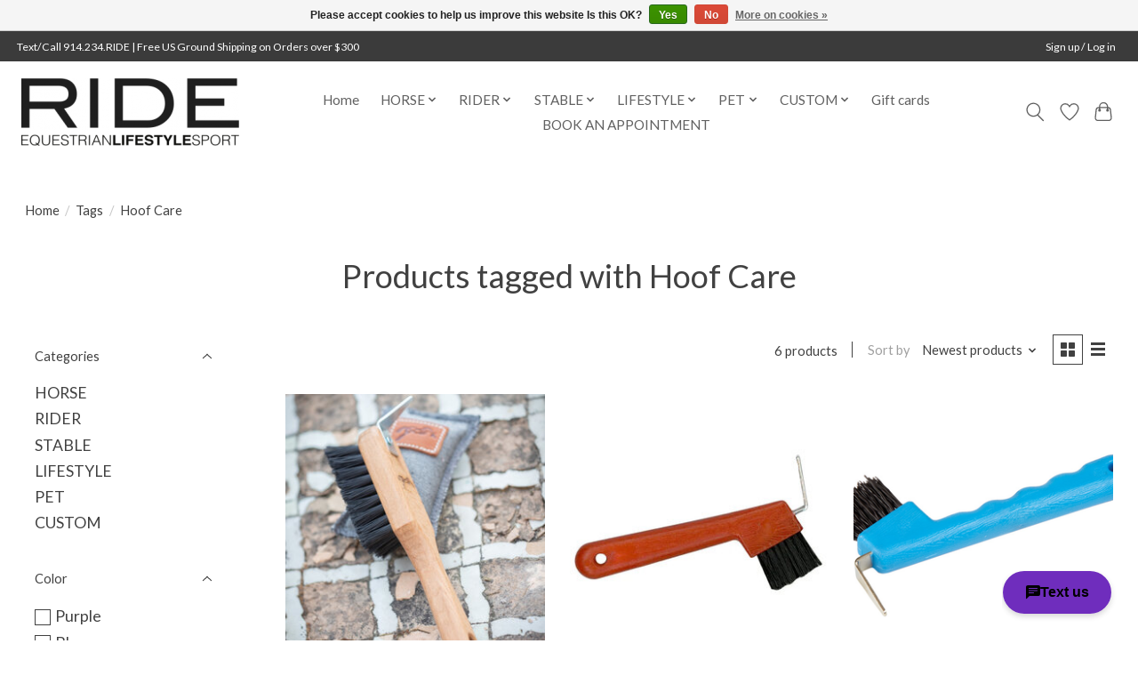

--- FILE ---
content_type: text/html;charset=utf-8
request_url: https://www.ridebedford.com/tags/hoof-care/
body_size: 17273
content:
<!DOCTYPE html>
<html lang="us">
  <head>
    <meta charset="utf-8"/>
<!-- [START] 'blocks/head.rain' -->
<!--

  (c) 2008-2026 Lightspeed Netherlands B.V.
  http://www.lightspeedhq.com
  Generated: 25-01-2026 @ 16:12:48

-->
<link rel="canonical" href="https://www.ridebedford.com/tags/hoof-care/"/>
<link rel="alternate" href="https://www.ridebedford.com/index.rss" type="application/rss+xml" title="New products"/>
<link href="https://cdn.shoplightspeed.com/assets/cookielaw.css?2025-02-20" rel="stylesheet" type="text/css"/>
<meta name="robots" content="noodp,noydir"/>
<meta name="google-site-verification" content="54Lu5MuwlhCy6pWUlaKOGi0G4RC1ScUlZGc4tQe-Mqs"/>
<meta name="google-site-verification" content="equestrian shop"/>
<meta name="google-site-verification" content="horse shop"/>
<meta name="google-site-verification" content="tack shop"/>
<meta name="google-site-verification" content="westchester ny"/>
<meta name="google-site-verification" content="bedfordny"/>
<meta name="google-site-verification" content="newyork"/>
<meta name="google-site-verification" content="westchester county"/>
<meta name="google-site-verification" content="helmet"/>
<meta name="google-site-verification" content="breech"/>
<meta name="google-site-verification" content="ride"/>
<meta name="google-site-verification" content="rider"/>
<meta name="google-site-verification" content="equestrian"/>
<meta name="google-site-verification" content="equine"/>
<meta name="google-site-verification" content="dog"/>
<meta name="google-site-verification" content="pet"/>
<meta name="google-site-verification" content="boutique"/>
<meta name="google-site-verification" content="riding"/>
<meta name="google-site-verification" content="boot"/>
<meta name="google-site-verification" content="horseback"/>
<meta name="google-site-verification" content="bedford"/>
<meta name="google-site-verification" content="new york"/>
<meta name="google-site-verification" content="horse"/>
<meta name="google-site-verification" content="horses"/>
<meta name="google-site-verification" content="trainer"/>
<meta name="google-site-verification" content="student"/>
<meta name="google-site-verification" content="barn"/>
<meta name="google-site-verification" content="farm"/>
<meta name="google-site-verification" content="stable"/>
<meta name="google-site-verification" content="united states"/>
<meta name="google-site-verification" content="professional"/>
<meta name="google-site-verification" content="technical"/>
<meta name="google-site-verification" content="top"/>
<meta name="google-site-verification" content="quality"/>
<meta name="google-site-verification" content="rated"/>
<meta name="google-site-verification" content="tack"/>
<meta name="google-site-verification" content="apparel"/>
<meta name="google-site-verification" content="show"/>
<meta name="google-site-verification" content="showing"/>
<meta name="google-site-verification" content="showshirt"/>
<meta name="google-site-verification" content="parlanti"/>
<meta name="google-site-verification" content="deniro"/>
<meta name="google-site-verification" content="fabbri"/>
<meta name="google-site-verification" content="half chaps"/>
<meta name="google-site-verification" content="chaps"/>
<meta name="google-site-verification" content="spur"/>
<meta name="google-site-verification" content="stirrup"/>
<meta name="google-site-verification" content="saddle"/>
<meta name="google-site-verification" content="butet"/>
<meta name="google-site-verification" content="repair"/>
<meta name="google-site-verification" content="trunk"/>
<meta name="google-site-verification" content="nameplate"/>
<meta name="google-site-verification" content="halter"/>
<meta name="google-site-verification" content="bridle"/>
<meta name="google-site-verification" content="polos"/>
<meta name="google-site-verification" content="dressage"/>
<meta name="google-site-verification" content="eventing"/>
<meta name="google-site-verification" content="hunter"/>
<meta name="google-site-verification" content="jumper"/>
<meta name="google-site-verification" content="equitation"/>
<meta name="google-site-verification" content="veterinarian"/>
<meta name="google-site-verification" content="polo"/>
<meta name="google-site-verification" content="ponies"/>
<meta name="google-site-verification" content="pony"/>
<meta name="google-site-verification" content="animals"/>
<meta name="google-site-verification" content="shop"/>
<meta name="google-site-verification" content="tack shop"/>
<meta name="google-site-verification" content="incrediwear"/>
<meta name="google-site-verification" content="world equestrian brands"/>
<meta name="google-site-verification" content="chapman"/>
<meta name="google-site-verification" content="collection"/>
<meta name="google-site-verification" content="sally chapman"/>
<meta name="google-site-verification" content="jim&#039;s shoe repair"/>
<meta name="google-site-verification" content="shoe"/>
<meta name="google-site-verification" content="repair"/>
<meta name="google-site-verification" content="belle and bow equestrian"/>
<meta name="google-site-verification" content="bow"/>
<meta name="google-site-verification" content="belle"/>
<meta name="google-site-verification" content="pendleton boot co"/>
<meta name="google-site-verification" content="pendleton"/>
<meta name="google-site-verification" content="biscuits"/>
<meta name="google-site-verification" content="french equestrian company"/>
<meta name="google-site-verification" content="penelope"/>
<meta name="google-site-verification" content="hold your horses"/>
<meta name="google-site-verification" content="dreamers &amp; schemers"/>
<meta name="google-site-verification" content="dreamers and schemers"/>
<meta name="google-site-verification" content="kastel"/>
<meta name="google-site-verification" content="style stock"/>
<meta name="google-site-verification" content="talisman equestrian"/>
<meta name="google-site-verification" content="sound equine"/>
<meta name="google-site-verification" content="rani arabella"/>
<meta name="google-site-verification" content="champion horse supply"/>
<meta name="google-site-verification" content="professionals choice"/>
<meta name="google-site-verification" content="professional&#039;s choice"/>
<meta name="google-site-verification" content="ride"/>
<meta name="google-site-verification" content="RIDE"/>
<meta name="google-site-verification" content="bedford"/>
<meta name="google-site-verification" content="ride bedford"/>
<meta name="google-site-verification" content="RIDE Bedford"/>
<meta name="google-site-verification" content="IRH"/>
<meta name="google-site-verification" content="international"/>
<meta name="google-site-verification" content="riding helmets"/>
<meta name="google-site-verification" content="Stormtech"/>
<meta name="google-site-verification" content="found my animal"/>
<meta name="google-site-verification" content="pet store"/>
<meta name="google-site-verification" content="dog store"/>
<meta name="google-site-verification" content="graphic image"/>
<meta name="google-site-verification" content="gigi new york"/>
<meta name="google-site-verification" content="gigi"/>
<meta name="google-site-verification" content="horse fare"/>
<meta name="google-site-verification" content="horse fare products"/>
<meta name="google-site-verification" content="manejane"/>
<meta name="google-site-verification" content="Mane Jane"/>
<meta name="google-site-verification" content="Thin Line"/>
<meta name="google-site-verification" content="Thin Line LLC"/>
<meta name="google-site-verification" content="Equstar"/>
<meta name="google-site-verification" content="Equstar LLC"/>
<meta name="google-site-verification" content="european saddlery associates"/>
<meta name="google-site-verification" content="european saddlery"/>
<meta name="google-site-verification" content="freejump"/>
<meta name="google-site-verification" content="free jump"/>
<meta name="google-site-verification" content="CT"/>
<meta name="google-site-verification" content="cavalleria toscana"/>
<meta name="google-site-verification" content="mattenanna enterprises"/>
<meta name="google-site-verification" content="cavalleria"/>
<meta name="google-site-verification" content="ponytail bows"/>
<meta name="google-site-verification" content="weaver leather"/>
<meta name="google-site-verification" content="heritage gloves"/>
<meta name="google-site-verification" content="RJ Matthews"/>
<meta name="google-site-verification" content="rj"/>
<meta name="google-site-verification" content="partrade trading"/>
<meta name="google-site-verification" content="company"/>
<meta name="google-site-verification" content="partrade"/>
<meta name="google-site-verification" content="JPC"/>
<meta name="google-site-verification" content="intrepid international"/>
<meta name="google-site-verification" content="intrepid"/>
<meta name="google-site-verification" content="schockemoehle sports"/>
<meta name="google-site-verification" content="schockemoehle"/>
<meta name="google-site-verification" content="equiline"/>
<meta name="google-site-verification" content="heidi"/>
<meta name="google-site-verification" content="warren"/>
<meta name="google-site-verification" content="sew you"/>
<meta name="google-site-verification" content="heidi warren sew you"/>
<meta name="google-site-verification" content="equinavia"/>
<meta name="google-site-verification" content="finn tack"/>
<meta name="google-site-verification" content="star stables"/>
<meta name="google-site-verification" content="equinavia"/>
<meta name="google-site-verification" content="finn tack"/>
<meta name="google-site-verification" content="brittany bird saddle fitting"/>
<meta name="google-site-verification" content="total equestrian enterprises"/>
<meta name="google-site-verification" content="smith garrity imports"/>
<meta name="google-site-verification" content="smith garrity"/>
<meta name="google-site-verification" content="blacksmith"/>
<meta name="google-site-verification" content="schneiders"/>
<meta name="google-site-verification" content="equigroomer"/>
<meta name="google-site-verification" content="harmohn kraft"/>
<meta name="google-site-verification" content="harmohn"/>
<meta name="google-site-verification" content="haute diggity dog"/>
<meta name="google-site-verification" content="wilker&#039;s"/>
<meta name="google-site-verification" content="wilkers"/>
<meta name="google-site-verification" content="breeches"/>
<meta name="google-site-verification" content="stitching bench"/>
<meta name="google-site-verification" content="custom"/>
<meta name="google-site-verification" content="customizable"/>
<meta name="google-site-verification" content="smith worthington"/>
<meta name="google-site-verification" content="smith-worthington"/>
<meta name="google-site-verification" content="worthington"/>
<meta name="google-site-verification" content="back on track"/>
<meta name="google-site-verification" content="au jewelry design"/>
<meta name="google-site-verification" content="mikolay jewelers inc"/>
<meta name="google-site-verification" content="mikolay"/>
<meta name="google-site-verification" content="animo"/>
<meta name="google-site-verification" content="uvex"/>
<meta name="google-site-verification" content="habers"/>
<meta name="google-site-verification" content="the engraver"/>
<meta name="google-site-verification" content="preppy pony"/>
<meta name="google-site-verification" content="marie lapenna"/>
<meta name="google-site-verification" content="the preppy horse"/>
<meta name="google-site-verification" content="preppy horse"/>
<meta name="google-site-verification" content="weatherbeeta"/>
<meta name="google-site-verification" content="equisite inc"/>
<meta name="google-site-verification" content="equisite"/>
<meta name="google-site-verification" content="fleck/habers"/>
<meta name="google-site-verification" content="fleck"/>
<meta name="google-site-verification" content="habers"/>
<meta name="google-site-verification" content="english riding supply"/>
<meta name="google-site-verification" content="toklat"/>
<meta name="google-site-verification" content="harbor sweets"/>
<meta name="google-site-verification" content="sam kuntz"/>
<meta name="google-site-verification" content="extreme designs"/>
<meta name="google-site-verification" content="katharine page"/>
<meta name="google-site-verification" content="susie clarke"/>
<meta name="google-site-verification" content="der dau custom boots"/>
<meta name="google-site-verification" content="der dau"/>
<meta name="google-site-verification" content="effol"/>
<meta name="google-site-verification" content="effax"/>
<meta name="google-site-verification" content="habers"/>
<meta name="google-site-verification" content="perri&#039;s"/>
<meta name="google-site-verification" content="perris"/>
<meta name="google-site-verification" content="dy&#039;on"/>
<meta name="google-site-verification" content="dy&#039;on sagmae"/>
<meta name="google-site-verification" content="sagmae"/>
<meta name="google-site-verification" content="KT saddlery"/>
<meta name="google-site-verification" content="daybreak farm muffin company"/>
<meta name="google-site-verification" content="daybreak farm"/>
<meta name="google-site-verification" content="muffins"/>
<meta name="google-site-verification" content="tack shop"/>
<meta name="google-site-verification" content="tack shop near me"/>
<meta name="google-site-verification" content="shipping"/>
<meta name="google-site-verification" content="blanket safe"/>
<meta name="google-site-verification" content="blanket"/>
<meta name="google-site-verification" content="rugs"/>
<meta name="google-site-verification" content="winter rugs"/>
<meta name="google-site-verification" content="blankets"/>
<meta name="google-site-verification" content="custom blankets"/>
<meta name="google-site-verification" content="ringside apparel"/>
<meta name="google-site-verification" content="ringside"/>
<meta name="google-site-verification" content="dallas dogs"/>
<meta name="google-site-verification" content="dallas dogs ltd"/>
<meta name="google-site-verification" content="jack&#039;s inc"/>
<meta name="google-site-verification" content="JMI"/>
<meta name="google-site-verification" content="pet supply"/>
<meta name="google-site-verification" content="jmi pet supply"/>
<meta name="google-site-verification" content="hannah childs"/>
<meta name="google-site-verification" content="butet"/>
<meta name="google-site-verification" content="lims"/>
<meta name="google-site-verification" content="butet distributor"/>
<meta name="google-site-verification" content="butet saddle"/>
<meta name="google-site-verification" content="butet lim usa"/>
<meta name="google-site-verification" content="kask equestrian"/>
<meta name="google-site-verification" content="kask helmets"/>
<meta name="google-site-verification" content="plughz"/>
<meta name="google-site-verification" content="fancy pants"/>
<meta name="google-site-verification" content="dappled delights"/>
<meta name="google-site-verification" content="fabbri"/>
<meta name="google-site-verification" content="metlar-neue schule"/>
<meta name="google-site-verification" content="metlar"/>
<meta name="google-site-verification" content="claudia anderson"/>
<meta name="google-site-verification" content="g.t. reid"/>
<meta name="google-site-verification" content="g.t. reid equestrian sales"/>
<meta name="google-site-verification" content="lazy dog cookie company"/>
<meta name="google-site-verification" content="lazy dog pet treats"/>
<meta name="google-site-verification" content="lazy dog treats"/>
<meta name="google-site-verification" content="claudia anderson"/>
<meta name="google-site-verification" content="anderson"/>
<meta name="google-site-verification" content="g.t. reid equestrian sales"/>
<meta name="google-site-verification" content="cavallo"/>
<meta name="google-site-verification" content="cavallo habers"/>
<meta name="google-site-verification" content="herm sprenger"/>
<meta name="google-site-verification" content="spurs"/>
<meta name="google-site-verification" content="spur"/>
<meta name="google-site-verification" content="spur straps"/>
<meta name="google-site-verification" content="bits"/>
<meta name="google-site-verification" content="horse bits"/>
<meta name="google-site-verification" content="premier equestrian products"/>
<meta name="google-site-verification" content="HAAS"/>
<meta name="google-site-verification" content="haas"/>
<meta name="google-site-verification" content="flex-on"/>
<meta name="google-site-verification" content="flex on"/>
<meta name="google-site-verification" content="stirrup"/>
<meta name="google-site-verification" content="deniro boot co"/>
<meta name="google-site-verification" content="deniro"/>
<meta name="google-site-verification" content="custom boots"/>
<meta name="google-site-verification" content="wrat"/>
<meta name="google-site-verification" content="sweet iron bits"/>
<meta name="google-site-verification" content="tatos"/>
<meta name="google-site-verification" content="carolina pet company"/>
<meta name="google-site-verification" content="carolina"/>
<meta name="google-site-verification" content="silly sounds"/>
<meta name="google-site-verification" content="ear poms"/>
<meta name="google-site-verification" content="equusport"/>
<meta name="google-site-verification" content="ellany"/>
<meta name="google-site-verification" content="ella ny"/>
<meta name="google-site-verification" content="influencer belt"/>
<meta name="google-site-verification" content="leather"/>
<meta name="google-site-verification" content="leather belt"/>
<meta name="google-site-verification" content="leather care"/>
<meta name="google-site-verification" content="clothing"/>
<meta name="google-site-verification" content="apparel"/>
<meta name="google-site-verification" content="belts"/>
<meta name="google-site-verification" content="suspenders"/>
<meta name="google-site-verification" content="boots"/>
<meta name="google-site-verification" content="coats"/>
<meta name="google-site-verification" content="jackets"/>
<meta name="google-site-verification" content="show coats"/>
<meta name="google-site-verification" content="show jackets"/>
<meta name="google-site-verification" content="ear muffs"/>
<meta name="google-site-verification" content="garter"/>
<meta name="google-site-verification" content="garter belt"/>
<meta name="google-site-verification" content="children"/>
<meta name="google-site-verification" content="kids clothing"/>
<meta name="google-site-verification" content="gloves"/>
<meta name="google-site-verification" content="leather gloves"/>
<meta name="google-site-verification" content="hats"/>
<meta name="google-site-verification" content="caps"/>
<meta name="google-site-verification" content="beanies"/>
<meta name="google-site-verification" content="leather wearing apparel"/>
<meta name="google-site-verification" content="chaps"/>
<meta name="google-site-verification" content="neckties"/>
<meta name="google-site-verification" content="ties"/>
<meta name="google-site-verification" content="stock ties"/>
<meta name="google-site-verification" content="stock tie pin"/>
<meta name="google-site-verification" content="rainwear"/>
<meta name="google-site-verification" content="weatherproof"/>
<meta name="google-site-verification" content="rain coat"/>
<meta name="google-site-verification" content="scarves"/>
<meta name="google-site-verification" content="shoes"/>
<meta name="google-site-verification" content="shoe laces"/>
<meta name="google-site-verification" content="socks"/>
<meta name="google-site-verification" content="stocking"/>
<meta name="google-site-verification" content="stockings"/>
<meta name="google-site-verification" content="safety apparel"/>
<meta name="google-site-verification" content="safety vest"/>
<meta name="google-site-verification" content="airbag vest"/>
<meta name="google-site-verification" content="vests"/>
<meta name="google-site-verification" content="protective footwear"/>
<meta name="google-site-verification" content="accessories"/>
<meta name="google-site-verification" content="jewelry"/>
<meta name="google-site-verification" content="hair nets"/>
<meta name="google-site-verification" content="hair ties"/>
<meta name="google-site-verification" content="scrunchies"/>
<meta name="google-site-verification" content="hair bows"/>
<meta name="google-site-verification" content="handbag"/>
<meta name="google-site-verification" content="purse"/>
<meta name="google-site-verification" content="purses"/>
<meta name="google-site-verification" content="handkerchiefs"/>
<meta name="google-site-verification" content="sunglasses"/>
<meta name="google-site-verification" content="fashion"/>
<meta name="google-site-verification" content="women fashion"/>
<meta name="google-site-verification" content="men fashion"/>
<meta name="google-site-verification" content="protective equipment"/>
<meta name="google-site-verification" content="helmet"/>
<meta name="google-site-verification" content="children clothing"/>
<meta name="google-site-verification" content="children footwear"/>
<meta name="google-site-verification" content="children fashion"/>
<meta name="google-site-verification" content="health care"/>
<meta name="google-site-verification" content="grooming"/>
<meta name="google-site-verification" content="hygiene"/>
<meta name="google-site-verification" content="animal grooming"/>
<meta name="google-site-verification" content="groom"/>
<meta name="google-site-verification" content="candles"/>
<meta name="google-site-verification" content="candle accessories"/>
<meta name="google-site-verification" content="home fragrance"/>
<meta name="google-site-verification" content="blankets"/>
<meta name="google-site-verification" content="pillows"/>
<meta name="google-site-verification" content="throws"/>
<meta name="google-site-verification" content="pet supplements"/>
<meta name="google-site-verification" content="pet supplies"/>
<meta name="google-site-verification" content="pet food"/>
<meta name="google-site-verification" content="snacks"/>
<meta name="google-site-verification" content="treats"/>
<meta name="google-site-verification" content="wallets"/>
<meta name="google-site-verification" content="phone case"/>
<meta name="google-site-verification" content="horse"/>
<meta name="google-site-verification" content="blankets"/>
<meta name="google-site-verification" content="ringside"/>
<meta name="google-site-verification" content="stable"/>
<meta name="google-site-verification" content="turnout"/>
<meta name="google-site-verification" content="bonnets"/>
<meta name="google-site-verification" content="ear poms"/>
<meta name="google-site-verification" content="halters"/>
<meta name="google-site-verification" content="lead"/>
<meta name="google-site-verification" content="lead rope"/>
<meta name="google-site-verification" content="protective"/>
<meta name="google-site-verification" content="shipping"/>
<meta name="google-site-verification" content="stable"/>
<meta name="google-site-verification" content="transport"/>
<meta name="google-site-verification" content="work"/>
<meta name="google-site-verification" content="tack"/>
<meta name="google-site-verification" content="bits"/>
<meta name="google-site-verification" content="bridle"/>
<meta name="google-site-verification" content="reins"/>
<meta name="google-site-verification" content="girths"/>
<meta name="google-site-verification" content="martingales"/>
<meta name="google-site-verification" content="breastplates"/>
<meta name="google-site-verification" content="saddle pad"/>
<meta name="google-site-verification" content="dressage pad"/>
<meta name="google-site-verification" content="jumping pad"/>
<meta name="google-site-verification" content="stirrup leathers"/>
<meta name="google-site-verification" content="spurs"/>
<meta name="google-site-verification" content="crops"/>
<meta name="google-site-verification" content="whips"/>
<meta name="google-site-verification" content="lifestyle"/>
<meta name="google-site-verification" content="baby"/>
<meta name="google-site-verification" content="bags"/>
<meta name="google-site-verification" content="totes"/>
<meta name="google-site-verification" content="tote bags"/>
<meta name="google-site-verification" content="candles"/>
<meta name="google-site-verification" content="diffusers"/>
<meta name="google-site-verification" content="coasters"/>
<meta name="google-site-verification" content="trays"/>
<meta name="google-site-verification" content="coaster"/>
<meta name="google-site-verification" content="decorative throw"/>
<meta name="google-site-verification" content="plush"/>
<meta name="google-site-verification" content="toys"/>
<meta name="google-site-verification" content="shawls"/>
<meta name="google-site-verification" content="scarves"/>
<meta name="google-site-verification" content="ponchos"/>
<meta name="google-site-verification" content="small leather goods"/>
<meta name="google-site-verification" content="pet"/>
<meta name="google-site-verification" content="accessories"/>
<meta name="google-site-verification" content="beds"/>
<meta name="google-site-verification" content="coats"/>
<meta name="google-site-verification" content="sweaters"/>
<meta name="google-site-verification" content="collars"/>
<meta name="google-site-verification" content="leashes"/>
<meta name="google-site-verification" content="engravable"/>
<meta name="google-site-verification" content="id tag"/>
<meta name="google-site-verification" content="id"/>
<meta name="google-site-verification" content="toys"/>
<meta name="google-site-verification" content="treats"/>
<meta name="google-site-verification" content="repair"/>
<meta name="google-site-verification" content="bonnet repair"/>
<meta name="google-site-verification" content="boot repair"/>
<meta name="google-site-verification" content="helmet repair"/>
<meta name="google-site-verification" content="saddle repair"/>
<meta name="google-site-verification" content="tack alteration"/>
<meta name="google-site-verification" content="rider"/>
<meta name="google-site-verification" content="accessories"/>
<meta name="google-site-verification" content="belts"/>
<meta name="google-site-verification" content="safety"/>
<meta name="google-site-verification" content="airbag"/>
<meta name="google-site-verification" content="airbag accessories"/>
<meta name="google-site-verification" content="cartridge"/>
<meta name="google-site-verification" content="helmet liner"/>
<meta name="google-site-verification" content="face mask"/>
<meta name="google-site-verification" content="beanies"/>
<meta name="google-site-verification" content="spur straps"/>
<meta name="google-site-verification" content="garter"/>
<meta name="google-site-verification" content="bow"/>
<meta name="google-site-verification" content="sock"/>
<meta name="google-site-verification" content="childrens apparel"/>
<meta name="google-site-verification" content="childrens breeches"/>
<meta name="google-site-verification" content="childrens jeans"/>
<meta name="google-site-verification" content="childrens jodhpurs"/>
<meta name="google-site-verification" content="childrens tights"/>
<meta name="google-site-verification" content="childrens outerwear"/>
<meta name="google-site-verification" content="childrens"/>
<meta name="google-site-verification" content="fall fashion"/>
<meta name="google-site-verification" content="spring fashion"/>
<meta name="google-site-verification" content="summer fashion"/>
<meta name="google-site-verification" content="winter fashion"/>
<meta name="google-site-verification" content="childrens shirts"/>
<meta name="google-site-verification" content="childrens show coats"/>
<meta name="google-site-verification" content="childrens show jacket"/>
<meta name="google-site-verification" content="childrens sweaters"/>
<meta name="google-site-verification" content="childrens sweatshirts"/>
<meta name="google-site-verification" content="childrens hoodies"/>
<meta name="google-site-verification" content="childrens shoes"/>
<meta name="google-site-verification" content="childrens paddock boots"/>
<meta name="google-site-verification" content="childrens tall boots"/>
<meta name="google-site-verification" content="mens breeches"/>
<meta name="google-site-verification" content="mens jeans"/>
<meta name="google-site-verification" content="mens outerwear"/>
<meta name="google-site-verification" content="mens shirts"/>
<meta name="google-site-verification" content="mens show coats"/>
<meta name="google-site-verification" content="mens show shirts"/>
<meta name="google-site-verification" content="mens sweaters"/>
<meta name="google-site-verification" content="mens sweatshirts"/>
<meta name="google-site-verification" content="mens hoodies"/>
<meta name="google-site-verification" content="mens paddock boots"/>
<meta name="google-site-verification" content="mens tall boots"/>
<meta name="google-site-verification" content="mens shoes"/>
<meta name="google-site-verification" content="mens boots"/>
<meta name="google-site-verification" content="mens riding boots"/>
<meta name="google-site-verification" content="womens riding boots"/>
<meta name="google-site-verification" content="childrens riding boot"/>
<meta name="google-site-verification" content="womens breeches"/>
<meta name="google-site-verification" content="womens jeans"/>
<meta name="google-site-verification" content="womens tights"/>
<meta name="google-site-verification" content="workout"/>
<meta name="google-site-verification" content="workout gear"/>
<meta name="google-site-verification" content="running"/>
<meta name="google-site-verification" content="running apparel"/>
<meta name="google-site-verification" content="womens outerwear"/>
<meta name="google-site-verification" content="womens shirts"/>
<meta name="google-site-verification" content="womens show shirts"/>
<meta name="google-site-verification" content="womens show coat"/>
<meta name="google-site-verification" content="womens sweaters"/>
<meta name="google-site-verification" content="womens sweatshirt"/>
<meta name="google-site-verification" content="womens hoodie"/>
<meta name="google-site-verification" content="womens riding boots"/>
<meta name="google-site-verification" content="womens tall boots"/>
<meta name="google-site-verification" content="womens paddock boots"/>
<meta name="google-site-verification" content="stable"/>
<meta name="google-site-verification" content="grooming equipment"/>
<meta name="google-site-verification" content="stable supplies"/>
<meta name="google-site-verification" content="horse treats"/>
<meta name="google-site-verification" content="horse supplements"/>
<meta name="google-site-verification" content="medical"/>
<meta name="google-site-verification" content="stable medical supplies"/>
<meta name="google-site-verification" content="fleur candles"/>
<meta name="google-site-verification" content="fleur"/>
<meta name="google-site-verification" content="mdc corporation"/>
<meta name="google-site-verification" content="samshield"/>
<meta name="google-site-verification" content="fabbri"/>
<meta name="google-site-verification" content="samshield fabbri"/>
<meta name="google-site-verification" content="BCI"/>
<meta name="google-site-verification" content="pisano"/>
<meta name="google-site-verification" content="pisano and son"/>
<meta name="google-site-verification" content="willie bakery"/>
<meta name="google-site-verification" content="electric cleaner company"/>
<meta name="google-site-verification" content="equitex"/>
<meta name="google-site-verification" content="asmar equestrian"/>
<meta name="google-site-verification" content="riders sleeves"/>
<meta name="google-site-verification" content="phoenix west"/>
<meta name="google-site-verification" content="phoenix"/>
<meta name="google-site-verification" content="for horses"/>
<meta name="google-site-verification" content="jt international"/>
<meta name="google-site-verification" content="jt"/>
<meta name="google-site-verification" content="kerrits"/>
<meta name="google-site-verification" content="anique"/>
<meta name="google-site-verification" content="nirvanna designs"/>
<meta name="google-site-verification" content="parlanti"/>
<meta name="google-site-verification" content="dubarry"/>
<meta name="google-site-verification" content="cavalor"/>
<meta name="google-site-verification" content="maybach"/>
<meta name="google-site-verification" content="JMS products"/>
<meta name="google-site-verification" content="JMS"/>
<meta name="google-site-verification" content="walsh"/>
<meta name="google-site-verification" content="grewal"/>
<meta name="google-site-verification" content="ogilvy"/>
<meta name="google-site-verification" content="p.l.a.y. pet"/>
<meta name="google-site-verification" content="p.l.a.y."/>
<meta name="google-site-verification" content="samshield"/>
<meta name="google-site-verification" content="helite-hansen distribution"/>
<meta name="google-site-verification" content="equifit"/>
<meta name="google-site-verification" content="smoky mountain boots"/>
<meta name="google-site-verification" content="vestrum"/>
<meta name="google-site-verification" content="vestrum america"/>
<meta name="google-site-verification" content="ll bean"/>
<meta name="google-site-verification" content="l.l. bean"/>
<meta name="google-site-verification" content="herm"/>
<meta name="google-site-verification" content="horze"/>
<meta name="google-site-verification" content="toklat"/>
<meta name="google-site-verification" content="TKEQ"/>
<meta property="og:url" content="https://www.ridebedford.com/tags/hoof-care/?source=facebook"/>
<meta property="og:site_name" content="RIDE "/>
<meta property="og:title" content="Hoof Care"/>
<meta property="og:description" content="Shop RIDE in Bedford, NY: luxury equestrian apparel, tack &amp; lifestyle essentials. Expert fittings and personalized service since 2014."/>
<script src="https://www.powr.io/powr.js?external-type=lightspeed"></script>
<!--[if lt IE 9]>
<script src="https://cdn.shoplightspeed.com/assets/html5shiv.js?2025-02-20"></script>
<![endif]-->
<!-- [END] 'blocks/head.rain' -->
    
    
    <title>Hoof Care - RIDE </title>
    <meta name="description" content="Shop RIDE in Bedford, NY: luxury equestrian apparel, tack &amp; lifestyle essentials. Expert fittings and personalized service since 2014." />
    <meta name="keywords" content="Hoof, Care, helmet, breech, ride, rider, equestrian, equine, dog, pet, boutique, riding, boot, horseback, bedford, new york, horse, horses, trainer, student, barn, farm, stable, united states, professional, technical, top, quality, helmet, breech, ri" />
    <meta http-equiv="X-UA-Compatible" content="IE=edge">
    <meta name="viewport" content="width=device-width, initial-scale=1">
    <meta name="apple-mobile-web-app-capable" content="yes">
    <meta name="apple-mobile-web-app-status-bar-style" content="black">
    
    <script>document.getElementsByTagName("html")[0].className += " js";</script>

    <link rel="shortcut icon" href="https://cdn.shoplightspeed.com/shops/642573/themes/13296/v/241052/assets/favicon.png?20210430164101" type="image/x-icon" />
    <link href='//fonts.googleapis.com/css?family=Lato:400,300,600&display=swap' rel='stylesheet' type='text/css'>
    <link href='//fonts.googleapis.com/css?family=Lato:400,300,600&display=swap' rel='stylesheet' type='text/css'>
    <link rel="stylesheet" href="https://cdn.shoplightspeed.com/assets/gui-2-0.css?2025-02-20" />
    <link rel="stylesheet" href="https://cdn.shoplightspeed.com/assets/gui-responsive-2-0.css?2025-02-20" />
    <link id="lightspeedframe" rel="stylesheet" href="https://cdn.shoplightspeed.com/shops/642573/themes/13296/assets/style.css?2026011117450520210104183204" />
    <!-- browsers not supporting CSS variables -->
    <script>
      if(!('CSS' in window) || !CSS.supports('color', 'var(--color-var)')) {var cfStyle = document.getElementById('lightspeedframe');if(cfStyle) {var href = cfStyle.getAttribute('href');href = href.replace('style.css', 'style-fallback.css');cfStyle.setAttribute('href', href);}}
    </script>
    <link rel="stylesheet" href="https://cdn.shoplightspeed.com/shops/642573/themes/13296/assets/settings.css?2026011117450520210104183204" />
    <link rel="stylesheet" href="https://cdn.shoplightspeed.com/shops/642573/themes/13296/assets/custom.css?2026011117450520210104183204" />

    <script src="https://cdn.shoplightspeed.com/assets/jquery-3-7-1.js?2025-02-20"></script>
    <script src="https://cdn.shoplightspeed.com/assets/jquery-ui-1-14-1.js?2025-02-20"></script>

  </head>
  <body>
    
          <header class="main-header main-header--mobile js-main-header position-relative">
  <div class="main-header__top-section">
    <div class="main-header__nav-grid justify-between@md container max-width-lg text-xs padding-y-xxs">
      <div>Text/Call 914.234.RIDE | Free US Ground Shipping on Orders over $300</div>
      <ul class="main-header__list flex-grow flex-basis-0 justify-end@md display@md">        
                
                        <li class="main-header__item"><a href="https://www.ridebedford.com/account/" class="main-header__link" title="My account">Sign up / Log in</a></li>
      </ul>
    </div>
  </div>
  <div class="main-header__mobile-content container max-width-lg">
          <a href="https://www.ridebedford.com/" class="main-header__logo" title="RIDE Bedford">
        <img src="https://cdn.shoplightspeed.com/shops/642573/themes/13296/v/579107/assets/logo.png?20220728195740" alt="RIDE Bedford">
              </a>
        
    <div class="flex items-center">
            <a href="https://www.ridebedford.com/account/wishlist/" class="main-header__mobile-btn js-tab-focus">
        <svg class="icon" viewBox="0 0 24 25" fill="none"><title>Go to wishlist</title><path d="M11.3785 4.50387L12 5.42378L12.6215 4.50387C13.6598 2.96698 15.4376 1.94995 17.4545 1.94995C20.65 1.94995 23.232 4.49701 23.25 7.6084C23.2496 8.53335 22.927 9.71432 22.3056 11.056C21.689 12.3875 20.8022 13.8258 19.7333 15.249C17.6019 18.0872 14.7978 20.798 12.0932 22.4477L12 22.488L11.9068 22.4477C9.20215 20.798 6.3981 18.0872 4.26667 15.249C3.1978 13.8258 2.31101 12.3875 1.69437 11.056C1.07303 9.71436 0.750466 8.53342 0.75 7.60848C0.767924 4.49706 3.34993 1.94995 6.54545 1.94995C8.56242 1.94995 10.3402 2.96698 11.3785 4.50387Z" stroke="currentColor" stroke-width="1.5" fill="none"/></svg>
        <span class="sr-only">Wish List</span>
      </a>
            <button class="reset main-header__mobile-btn js-tab-focus" aria-controls="cartDrawer">
        <svg class="icon" viewBox="0 0 24 25" fill="none"><title>Toggle cart</title><path d="M2.90171 9.65153C3.0797 8.00106 4.47293 6.75 6.13297 6.75H17.867C19.527 6.75 20.9203 8.00105 21.0982 9.65153L22.1767 19.6515C22.3839 21.5732 20.8783 23.25 18.9454 23.25H5.05454C3.1217 23.25 1.61603 21.5732 1.82328 19.6515L2.90171 9.65153Z" stroke="currentColor" stroke-width="1.5" fill="none"/>
        <path d="M7.19995 9.6001V5.7001C7.19995 2.88345 9.4833 0.600098 12.3 0.600098C15.1166 0.600098 17.4 2.88345 17.4 5.7001V9.6001" stroke="currentColor" stroke-width="1.5" fill="none"/>
        <circle cx="7.19996" cy="10.2001" r="1.8" fill="currentColor"/>
        <ellipse cx="17.4" cy="10.2001" rx="1.8" ry="1.8" fill="currentColor"/></svg>
        <span class="sr-only">Cart</span>
              </button>

      <button class="reset anim-menu-btn js-anim-menu-btn main-header__nav-control js-tab-focus" aria-label="Toggle menu">
        <i class="anim-menu-btn__icon anim-menu-btn__icon--close" aria-hidden="true"></i>
      </button>
    </div>
  </div>

  <div class="main-header__nav" role="navigation">
    <div class="main-header__nav-grid justify-between@md container max-width-lg">
      <div class="main-header__nav-logo-wrapper flex-shrink-0">
        
                  <a href="https://www.ridebedford.com/" class="main-header__logo" title="RIDE Bedford">
            <img src="https://cdn.shoplightspeed.com/shops/642573/themes/13296/v/579107/assets/logo.png?20220728195740" alt="RIDE Bedford">
                      </a>
              </div>
      
      <form action="https://www.ridebedford.com/search/" method="get" role="search" class="padding-y-md hide@md">
        <label class="sr-only" for="searchInputMobile">Search</label>
        <input class="header-v3__nav-form-control form-control width-100%" value="" autocomplete="off" type="search" name="q" id="searchInputMobile" placeholder="Search...">
      </form>

      <ul class="main-header__list flex-grow flex-basis-0 flex-wrap justify-center@md">
        
                <li class="main-header__item">
          <a class="main-header__link" href="https://www.ridebedford.com/">Home</a>
        </li>
        
                <li class="main-header__item js-main-nav__item">
          <a class="main-header__link js-main-nav__control" href="https://www.ridebedford.com/horse/">
            <span>HORSE</span>            <svg class="main-header__dropdown-icon icon" viewBox="0 0 16 16"><polygon fill="currentColor" points="8,11.4 2.6,6 4,4.6 8,8.6 12,4.6 13.4,6 "></polygon></svg>                        <i class="main-header__arrow-icon" aria-hidden="true">
              <svg class="icon" viewBox="0 0 16 16">
                <g class="icon__group" fill="none" stroke="currentColor" stroke-linecap="square" stroke-miterlimit="10" stroke-width="2">
                  <path d="M2 2l12 12" />
                  <path d="M14 2L2 14" />
                </g>
              </svg>
            </i>
                        
          </a>
                    <ul class="main-header__dropdown">
            <li class="main-header__dropdown-item"><a href="https://www.ridebedford.com/horse/" class="main-header__dropdown-link hide@md">All HORSE</a></li>
                        <li class="main-header__dropdown-item js-main-nav__item position-relative">
              <a class="main-header__dropdown-link js-main-nav__control flex justify-between " href="https://www.ridebedford.com/horse/tack/">
                Tack
                <svg class="dropdown__desktop-icon icon" aria-hidden="true" viewBox="0 0 12 12"><polyline stroke-width="1" stroke="currentColor" fill="none" stroke-linecap="round" stroke-linejoin="round" points="3.5 0.5 9.5 6 3.5 11.5"></polyline></svg>                                <i class="main-header__arrow-icon" aria-hidden="true">
                  <svg class="icon" viewBox="0 0 16 16">
                    <g class="icon__group" fill="none" stroke="currentColor" stroke-linecap="square" stroke-miterlimit="10" stroke-width="2">
                      <path d="M2 2l12 12" />
                      <path d="M14 2L2 14" />
                    </g>
                  </svg>
                </i>
                              </a>

                            <ul class="main-header__dropdown">
                <li><a href="https://www.ridebedford.com/horse/tack/" class="main-header__dropdown-link hide@md">All Tack</a></li>
                                <li><a class="main-header__dropdown-link" href="https://www.ridebedford.com/horse/tack/saddles/">Saddles</a></li>
                                <li><a class="main-header__dropdown-link" href="https://www.ridebedford.com/horse/tack/saddle-pads/">Saddle Pads</a></li>
                                <li><a class="main-header__dropdown-link" href="https://www.ridebedford.com/horse/tack/girths/">Girths</a></li>
                                <li><a class="main-header__dropdown-link" href="https://www.ridebedford.com/horse/tack/stirrups/">Stirrups</a></li>
                                <li><a class="main-header__dropdown-link" href="https://www.ridebedford.com/horse/tack/stirrup-leathers/">Stirrup Leathers</a></li>
                                <li><a class="main-header__dropdown-link" href="https://www.ridebedford.com/horse/tack/martingales-breastplates/">Martingales &amp; Breastplates</a></li>
                                <li><a class="main-header__dropdown-link" href="https://www.ridebedford.com/horse/tack/bits/">Bits</a></li>
                                <li><a class="main-header__dropdown-link" href="https://www.ridebedford.com/horse/tack/bridles-reins/">Bridles &amp; Reins</a></li>
                                <li><a class="main-header__dropdown-link" href="https://www.ridebedford.com/horse/tack/training-aids/">Training Aids</a></li>
                              </ul>
                          </li>
                        <li class="main-header__dropdown-item js-main-nav__item position-relative">
              <a class="main-header__dropdown-link js-main-nav__control flex justify-between " href="https://www.ridebedford.com/horse/blankets/">
                Blankets
                <svg class="dropdown__desktop-icon icon" aria-hidden="true" viewBox="0 0 12 12"><polyline stroke-width="1" stroke="currentColor" fill="none" stroke-linecap="round" stroke-linejoin="round" points="3.5 0.5 9.5 6 3.5 11.5"></polyline></svg>                                <i class="main-header__arrow-icon" aria-hidden="true">
                  <svg class="icon" viewBox="0 0 16 16">
                    <g class="icon__group" fill="none" stroke="currentColor" stroke-linecap="square" stroke-miterlimit="10" stroke-width="2">
                      <path d="M2 2l12 12" />
                      <path d="M14 2L2 14" />
                    </g>
                  </svg>
                </i>
                              </a>

                            <ul class="main-header__dropdown">
                <li><a href="https://www.ridebedford.com/horse/blankets/" class="main-header__dropdown-link hide@md">All Blankets</a></li>
                                <li><a class="main-header__dropdown-link" href="https://www.ridebedford.com/horse/blankets/ringside/">Ringside</a></li>
                                <li><a class="main-header__dropdown-link" href="https://www.ridebedford.com/horse/blankets/stable/">Stable</a></li>
                                <li><a class="main-header__dropdown-link" href="https://www.ridebedford.com/horse/blankets/turnout/">Turnout</a></li>
                                <li><a class="main-header__dropdown-link" href="https://www.ridebedford.com/horse/blankets/fly-sheets/">Fly Sheets</a></li>
                                <li><a class="main-header__dropdown-link" href="https://www.ridebedford.com/horse/blankets/accessories/">Accessories</a></li>
                              </ul>
                          </li>
                        <li class="main-header__dropdown-item js-main-nav__item position-relative">
              <a class="main-header__dropdown-link js-main-nav__control flex justify-between " href="https://www.ridebedford.com/horse/boots-wraps/">
                Boots &amp; Wraps
                <svg class="dropdown__desktop-icon icon" aria-hidden="true" viewBox="0 0 12 12"><polyline stroke-width="1" stroke="currentColor" fill="none" stroke-linecap="round" stroke-linejoin="round" points="3.5 0.5 9.5 6 3.5 11.5"></polyline></svg>                                <i class="main-header__arrow-icon" aria-hidden="true">
                  <svg class="icon" viewBox="0 0 16 16">
                    <g class="icon__group" fill="none" stroke="currentColor" stroke-linecap="square" stroke-miterlimit="10" stroke-width="2">
                      <path d="M2 2l12 12" />
                      <path d="M14 2L2 14" />
                    </g>
                  </svg>
                </i>
                              </a>

                            <ul class="main-header__dropdown">
                <li><a href="https://www.ridebedford.com/horse/boots-wraps/" class="main-header__dropdown-link hide@md">All Boots &amp; Wraps</a></li>
                                <li><a class="main-header__dropdown-link" href="https://www.ridebedford.com/horse/boots-wraps/open-fronts/">Open Fronts</a></li>
                                <li><a class="main-header__dropdown-link" href="https://www.ridebedford.com/horse/boots-wraps/stable-transport/">Stable &amp; Transport</a></li>
                                <li><a class="main-header__dropdown-link" href="https://www.ridebedford.com/horse/boots-wraps/bell-boots/">Bell Boots</a></li>
                                <li><a class="main-header__dropdown-link" href="https://www.ridebedford.com/horse/boots-wraps/schooling/">Schooling</a></li>
                                <li><a class="main-header__dropdown-link" href="https://www.ridebedford.com/horse/boots-wraps/polos/">Polos</a></li>
                              </ul>
                          </li>
                        <li class="main-header__dropdown-item js-main-nav__item position-relative">
              <a class="main-header__dropdown-link js-main-nav__control flex justify-between " href="https://www.ridebedford.com/horse/halters-leads/">
                Halters &amp; Leads
                <svg class="dropdown__desktop-icon icon" aria-hidden="true" viewBox="0 0 12 12"><polyline stroke-width="1" stroke="currentColor" fill="none" stroke-linecap="round" stroke-linejoin="round" points="3.5 0.5 9.5 6 3.5 11.5"></polyline></svg>                                <i class="main-header__arrow-icon" aria-hidden="true">
                  <svg class="icon" viewBox="0 0 16 16">
                    <g class="icon__group" fill="none" stroke="currentColor" stroke-linecap="square" stroke-miterlimit="10" stroke-width="2">
                      <path d="M2 2l12 12" />
                      <path d="M14 2L2 14" />
                    </g>
                  </svg>
                </i>
                              </a>

                            <ul class="main-header__dropdown">
                <li><a href="https://www.ridebedford.com/horse/halters-leads/" class="main-header__dropdown-link hide@md">All Halters &amp; Leads</a></li>
                                <li><a class="main-header__dropdown-link" href="https://www.ridebedford.com/horse/halters-leads/halters/">Halters</a></li>
                                <li><a class="main-header__dropdown-link" href="https://www.ridebedford.com/horse/halters-leads/leads/">Leads</a></li>
                                <li><a class="main-header__dropdown-link" href="https://www.ridebedford.com/horse/halters-leads/shipping-halters/">Shipping Halters</a></li>
                              </ul>
                          </li>
                        <li class="main-header__dropdown-item">
              <a class="main-header__dropdown-link" href="https://www.ridebedford.com/horse/bonnets-fly-masks/">
                Bonnets &amp; Fly Masks
                                              </a>

                          </li>
                      </ul>
                  </li>
                <li class="main-header__item js-main-nav__item">
          <a class="main-header__link js-main-nav__control" href="https://www.ridebedford.com/rider/">
            <span>RIDER</span>            <svg class="main-header__dropdown-icon icon" viewBox="0 0 16 16"><polygon fill="currentColor" points="8,11.4 2.6,6 4,4.6 8,8.6 12,4.6 13.4,6 "></polygon></svg>                        <i class="main-header__arrow-icon" aria-hidden="true">
              <svg class="icon" viewBox="0 0 16 16">
                <g class="icon__group" fill="none" stroke="currentColor" stroke-linecap="square" stroke-miterlimit="10" stroke-width="2">
                  <path d="M2 2l12 12" />
                  <path d="M14 2L2 14" />
                </g>
              </svg>
            </i>
                        
          </a>
                    <ul class="main-header__dropdown">
            <li class="main-header__dropdown-item"><a href="https://www.ridebedford.com/rider/" class="main-header__dropdown-link hide@md">All RIDER</a></li>
                        <li class="main-header__dropdown-item js-main-nav__item position-relative">
              <a class="main-header__dropdown-link js-main-nav__control flex justify-between " href="https://www.ridebedford.com/rider/women/">
                Women
                <svg class="dropdown__desktop-icon icon" aria-hidden="true" viewBox="0 0 12 12"><polyline stroke-width="1" stroke="currentColor" fill="none" stroke-linecap="round" stroke-linejoin="round" points="3.5 0.5 9.5 6 3.5 11.5"></polyline></svg>                                <i class="main-header__arrow-icon" aria-hidden="true">
                  <svg class="icon" viewBox="0 0 16 16">
                    <g class="icon__group" fill="none" stroke="currentColor" stroke-linecap="square" stroke-miterlimit="10" stroke-width="2">
                      <path d="M2 2l12 12" />
                      <path d="M14 2L2 14" />
                    </g>
                  </svg>
                </i>
                              </a>

                            <ul class="main-header__dropdown">
                <li><a href="https://www.ridebedford.com/rider/women/" class="main-header__dropdown-link hide@md">All Women</a></li>
                                <li><a class="main-header__dropdown-link" href="https://www.ridebedford.com/rider/women/apparel/">Apparel</a></li>
                              </ul>
                          </li>
                        <li class="main-header__dropdown-item js-main-nav__item position-relative">
              <a class="main-header__dropdown-link js-main-nav__control flex justify-between " href="https://www.ridebedford.com/rider/men/">
                Men
                <svg class="dropdown__desktop-icon icon" aria-hidden="true" viewBox="0 0 12 12"><polyline stroke-width="1" stroke="currentColor" fill="none" stroke-linecap="round" stroke-linejoin="round" points="3.5 0.5 9.5 6 3.5 11.5"></polyline></svg>                                <i class="main-header__arrow-icon" aria-hidden="true">
                  <svg class="icon" viewBox="0 0 16 16">
                    <g class="icon__group" fill="none" stroke="currentColor" stroke-linecap="square" stroke-miterlimit="10" stroke-width="2">
                      <path d="M2 2l12 12" />
                      <path d="M14 2L2 14" />
                    </g>
                  </svg>
                </i>
                              </a>

                            <ul class="main-header__dropdown">
                <li><a href="https://www.ridebedford.com/rider/men/" class="main-header__dropdown-link hide@md">All Men</a></li>
                                <li><a class="main-header__dropdown-link" href="https://www.ridebedford.com/rider/men/apparel/">Apparel</a></li>
                              </ul>
                          </li>
                        <li class="main-header__dropdown-item js-main-nav__item position-relative">
              <a class="main-header__dropdown-link js-main-nav__control flex justify-between " href="https://www.ridebedford.com/rider/children/">
                Children
                <svg class="dropdown__desktop-icon icon" aria-hidden="true" viewBox="0 0 12 12"><polyline stroke-width="1" stroke="currentColor" fill="none" stroke-linecap="round" stroke-linejoin="round" points="3.5 0.5 9.5 6 3.5 11.5"></polyline></svg>                                <i class="main-header__arrow-icon" aria-hidden="true">
                  <svg class="icon" viewBox="0 0 16 16">
                    <g class="icon__group" fill="none" stroke="currentColor" stroke-linecap="square" stroke-miterlimit="10" stroke-width="2">
                      <path d="M2 2l12 12" />
                      <path d="M14 2L2 14" />
                    </g>
                  </svg>
                </i>
                              </a>

                            <ul class="main-header__dropdown">
                <li><a href="https://www.ridebedford.com/rider/children/" class="main-header__dropdown-link hide@md">All Children</a></li>
                                <li><a class="main-header__dropdown-link" href="https://www.ridebedford.com/rider/children/apparel/">Apparel</a></li>
                              </ul>
                          </li>
                        <li class="main-header__dropdown-item js-main-nav__item position-relative">
              <a class="main-header__dropdown-link js-main-nav__control flex justify-between " href="https://www.ridebedford.com/rider/accessories/">
                Accessories
                <svg class="dropdown__desktop-icon icon" aria-hidden="true" viewBox="0 0 12 12"><polyline stroke-width="1" stroke="currentColor" fill="none" stroke-linecap="round" stroke-linejoin="round" points="3.5 0.5 9.5 6 3.5 11.5"></polyline></svg>                                <i class="main-header__arrow-icon" aria-hidden="true">
                  <svg class="icon" viewBox="0 0 16 16">
                    <g class="icon__group" fill="none" stroke="currentColor" stroke-linecap="square" stroke-miterlimit="10" stroke-width="2">
                      <path d="M2 2l12 12" />
                      <path d="M14 2L2 14" />
                    </g>
                  </svg>
                </i>
                              </a>

                            <ul class="main-header__dropdown">
                <li><a href="https://www.ridebedford.com/rider/accessories/" class="main-header__dropdown-link hide@md">All Accessories</a></li>
                                <li><a class="main-header__dropdown-link" href="https://www.ridebedford.com/rider/accessories/gloves/">Gloves</a></li>
                                <li><a class="main-header__dropdown-link" href="https://www.ridebedford.com/rider/accessories/belts/">Belts</a></li>
                                <li><a class="main-header__dropdown-link" href="https://www.ridebedford.com/rider/accessories/spur-straps/">Spur Straps</a></li>
                                <li><a class="main-header__dropdown-link" href="https://www.ridebedford.com/rider/accessories/spurs/">Spurs</a></li>
                                <li><a class="main-header__dropdown-link" href="https://www.ridebedford.com/rider/accessories/beanies-hats/">Beanies &amp; Hats</a></li>
                                <li><a class="main-header__dropdown-link" href="https://www.ridebedford.com/rider/accessories/hairnets/">Hairnets</a></li>
                                <li><a class="main-header__dropdown-link" href="https://www.ridebedford.com/rider/accessories/socks/">Socks</a></li>
                                <li><a class="main-header__dropdown-link" href="https://www.ridebedford.com/rider/accessories/garters-bows/">Garters &amp; Bows</a></li>
                                <li><a class="main-header__dropdown-link" href="https://www.ridebedford.com/rider/accessories/stock-ties/">Stock Ties</a></li>
                                <li><a class="main-header__dropdown-link" href="https://www.ridebedford.com/rider/accessories/chaps/">Chaps</a></li>
                                <li><a class="main-header__dropdown-link" href="https://www.ridebedford.com/rider/accessories/backpacks-bags/">Backpacks &amp; Bags</a></li>
                              </ul>
                          </li>
                        <li class="main-header__dropdown-item">
              <a class="main-header__dropdown-link" href="https://www.ridebedford.com/rider/airvest/">
                Airvest
                                              </a>

                          </li>
                        <li class="main-header__dropdown-item js-main-nav__item position-relative">
              <a class="main-header__dropdown-link js-main-nav__control flex justify-between " href="https://www.ridebedford.com/rider/helmets/">
                Helmets
                <svg class="dropdown__desktop-icon icon" aria-hidden="true" viewBox="0 0 12 12"><polyline stroke-width="1" stroke="currentColor" fill="none" stroke-linecap="round" stroke-linejoin="round" points="3.5 0.5 9.5 6 3.5 11.5"></polyline></svg>                                <i class="main-header__arrow-icon" aria-hidden="true">
                  <svg class="icon" viewBox="0 0 16 16">
                    <g class="icon__group" fill="none" stroke="currentColor" stroke-linecap="square" stroke-miterlimit="10" stroke-width="2">
                      <path d="M2 2l12 12" />
                      <path d="M14 2L2 14" />
                    </g>
                  </svg>
                </i>
                              </a>

                            <ul class="main-header__dropdown">
                <li><a href="https://www.ridebedford.com/rider/helmets/" class="main-header__dropdown-link hide@md">All Helmets</a></li>
                                <li><a class="main-header__dropdown-link" href="https://www.ridebedford.com/rider/helmets/helmets/">Helmets</a></li>
                                <li><a class="main-header__dropdown-link" href="https://www.ridebedford.com/rider/helmets/helmet-liners/">Helmet Liners</a></li>
                                <li><a class="main-header__dropdown-link" href="https://www.ridebedford.com/rider/helmets/helmet-sizing-guide/">Helmet Sizing Guide</a></li>
                              </ul>
                          </li>
                        <li class="main-header__dropdown-item js-main-nav__item position-relative">
              <a class="main-header__dropdown-link js-main-nav__control flex justify-between " href="https://www.ridebedford.com/rider/boots/">
                Boots
                <svg class="dropdown__desktop-icon icon" aria-hidden="true" viewBox="0 0 12 12"><polyline stroke-width="1" stroke="currentColor" fill="none" stroke-linecap="round" stroke-linejoin="round" points="3.5 0.5 9.5 6 3.5 11.5"></polyline></svg>                                <i class="main-header__arrow-icon" aria-hidden="true">
                  <svg class="icon" viewBox="0 0 16 16">
                    <g class="icon__group" fill="none" stroke="currentColor" stroke-linecap="square" stroke-miterlimit="10" stroke-width="2">
                      <path d="M2 2l12 12" />
                      <path d="M14 2L2 14" />
                    </g>
                  </svg>
                </i>
                              </a>

                            <ul class="main-header__dropdown">
                <li><a href="https://www.ridebedford.com/rider/boots/" class="main-header__dropdown-link hide@md">All Boots</a></li>
                                <li><a class="main-header__dropdown-link" href="https://www.ridebedford.com/rider/boots/childrens-boots/">Children&#039;s Boots</a></li>
                                <li><a class="main-header__dropdown-link" href="https://www.ridebedford.com/rider/boots/tall-boots/">Tall Boots</a></li>
                                <li><a class="main-header__dropdown-link" href="https://www.ridebedford.com/rider/boots/paddock-boots/">Paddock Boots</a></li>
                                <li><a class="main-header__dropdown-link" href="https://www.ridebedford.com/rider/boots/other/">Other</a></li>
                              </ul>
                          </li>
                      </ul>
                  </li>
                <li class="main-header__item js-main-nav__item">
          <a class="main-header__link js-main-nav__control" href="https://www.ridebedford.com/stable/">
            <span>STABLE</span>            <svg class="main-header__dropdown-icon icon" viewBox="0 0 16 16"><polygon fill="currentColor" points="8,11.4 2.6,6 4,4.6 8,8.6 12,4.6 13.4,6 "></polygon></svg>                        <i class="main-header__arrow-icon" aria-hidden="true">
              <svg class="icon" viewBox="0 0 16 16">
                <g class="icon__group" fill="none" stroke="currentColor" stroke-linecap="square" stroke-miterlimit="10" stroke-width="2">
                  <path d="M2 2l12 12" />
                  <path d="M14 2L2 14" />
                </g>
              </svg>
            </i>
                        
          </a>
                    <ul class="main-header__dropdown">
            <li class="main-header__dropdown-item"><a href="https://www.ridebedford.com/stable/" class="main-header__dropdown-link hide@md">All STABLE</a></li>
                        <li class="main-header__dropdown-item">
              <a class="main-header__dropdown-link" href="https://www.ridebedford.com/stable/horse-treats-supplements/">
                Horse Treats &amp; Supplements
                                              </a>

                          </li>
                        <li class="main-header__dropdown-item js-main-nav__item position-relative">
              <a class="main-header__dropdown-link js-main-nav__control flex justify-between " href="https://www.ridebedford.com/stable/grooming/">
                Grooming
                <svg class="dropdown__desktop-icon icon" aria-hidden="true" viewBox="0 0 12 12"><polyline stroke-width="1" stroke="currentColor" fill="none" stroke-linecap="round" stroke-linejoin="round" points="3.5 0.5 9.5 6 3.5 11.5"></polyline></svg>                                <i class="main-header__arrow-icon" aria-hidden="true">
                  <svg class="icon" viewBox="0 0 16 16">
                    <g class="icon__group" fill="none" stroke="currentColor" stroke-linecap="square" stroke-miterlimit="10" stroke-width="2">
                      <path d="M2 2l12 12" />
                      <path d="M14 2L2 14" />
                    </g>
                  </svg>
                </i>
                              </a>

                            <ul class="main-header__dropdown">
                <li><a href="https://www.ridebedford.com/stable/grooming/" class="main-header__dropdown-link hide@md">All Grooming</a></li>
                                <li><a class="main-header__dropdown-link" href="https://www.ridebedford.com/stable/grooming/brushes/">Brushes</a></li>
                                <li><a class="main-header__dropdown-link" href="https://www.ridebedford.com/stable/grooming/boxes-totes/">Boxes &amp; Totes</a></li>
                                <li><a class="main-header__dropdown-link" href="https://www.ridebedford.com/stable/grooming/supplies/">Supplies</a></li>
                              </ul>
                          </li>
                        <li class="main-header__dropdown-item">
              <a class="main-header__dropdown-link" href="https://www.ridebedford.com/stable/leather-care/">
                Leather Care
                                              </a>

                          </li>
                        <li class="main-header__dropdown-item">
              <a class="main-header__dropdown-link" href="https://www.ridebedford.com/stable/medical/">
                Medical
                                              </a>

                          </li>
                        <li class="main-header__dropdown-item">
              <a class="main-header__dropdown-link" href="https://www.ridebedford.com/stable/other/">
                Other
                                              </a>

                          </li>
                      </ul>
                  </li>
                <li class="main-header__item js-main-nav__item">
          <a class="main-header__link js-main-nav__control" href="https://www.ridebedford.com/lifestyle/">
            <span>LIFESTYLE</span>            <svg class="main-header__dropdown-icon icon" viewBox="0 0 16 16"><polygon fill="currentColor" points="8,11.4 2.6,6 4,4.6 8,8.6 12,4.6 13.4,6 "></polygon></svg>                        <i class="main-header__arrow-icon" aria-hidden="true">
              <svg class="icon" viewBox="0 0 16 16">
                <g class="icon__group" fill="none" stroke="currentColor" stroke-linecap="square" stroke-miterlimit="10" stroke-width="2">
                  <path d="M2 2l12 12" />
                  <path d="M14 2L2 14" />
                </g>
              </svg>
            </i>
                        
          </a>
                    <ul class="main-header__dropdown">
            <li class="main-header__dropdown-item"><a href="https://www.ridebedford.com/lifestyle/" class="main-header__dropdown-link hide@md">All LIFESTYLE</a></li>
                        <li class="main-header__dropdown-item js-main-nav__item position-relative">
              <a class="main-header__dropdown-link js-main-nav__control flex justify-between " href="https://www.ridebedford.com/lifestyle/home/">
                Home
                <svg class="dropdown__desktop-icon icon" aria-hidden="true" viewBox="0 0 12 12"><polyline stroke-width="1" stroke="currentColor" fill="none" stroke-linecap="round" stroke-linejoin="round" points="3.5 0.5 9.5 6 3.5 11.5"></polyline></svg>                                <i class="main-header__arrow-icon" aria-hidden="true">
                  <svg class="icon" viewBox="0 0 16 16">
                    <g class="icon__group" fill="none" stroke="currentColor" stroke-linecap="square" stroke-miterlimit="10" stroke-width="2">
                      <path d="M2 2l12 12" />
                      <path d="M14 2L2 14" />
                    </g>
                  </svg>
                </i>
                              </a>

                            <ul class="main-header__dropdown">
                <li><a href="https://www.ridebedford.com/lifestyle/home/" class="main-header__dropdown-link hide@md">All Home</a></li>
                                <li><a class="main-header__dropdown-link" href="https://www.ridebedford.com/lifestyle/home/decorative-throws/">Decorative Throws</a></li>
                                <li><a class="main-header__dropdown-link" href="https://www.ridebedford.com/lifestyle/home/candles-diffusers/">Candles &amp; Diffusers</a></li>
                                <li><a class="main-header__dropdown-link" href="https://www.ridebedford.com/lifestyle/home/barware/">Barware</a></li>
                                <li><a class="main-header__dropdown-link" href="https://www.ridebedford.com/lifestyle/home/pillows/">Pillows </a></li>
                              </ul>
                          </li>
                        <li class="main-header__dropdown-item">
              <a class="main-header__dropdown-link" href="https://www.ridebedford.com/lifestyle/shawls-scarves-ponchos/">
                Shawls, Scarves, &amp; Ponchos
                                              </a>

                          </li>
                        <li class="main-header__dropdown-item">
              <a class="main-header__dropdown-link" href="https://www.ridebedford.com/lifestyle/bags-totes/">
                Bags &amp; Totes
                                              </a>

                          </li>
                        <li class="main-header__dropdown-item">
              <a class="main-header__dropdown-link" href="https://www.ridebedford.com/lifestyle/small-leather-goods/">
                Small Leather Goods
                                              </a>

                          </li>
                        <li class="main-header__dropdown-item">
              <a class="main-header__dropdown-link" href="https://www.ridebedford.com/lifestyle/jewelry/">
                Jewelry
                                              </a>

                          </li>
                        <li class="main-header__dropdown-item">
              <a class="main-header__dropdown-link" href="https://www.ridebedford.com/lifestyle/accessories/">
                Accessories
                                              </a>

                          </li>
                        <li class="main-header__dropdown-item">
              <a class="main-header__dropdown-link" href="https://www.ridebedford.com/lifestyle/plush-horses/">
                Plush Horses
                                              </a>

                          </li>
                      </ul>
                  </li>
                <li class="main-header__item js-main-nav__item">
          <a class="main-header__link js-main-nav__control" href="https://www.ridebedford.com/pet/">
            <span>PET</span>            <svg class="main-header__dropdown-icon icon" viewBox="0 0 16 16"><polygon fill="currentColor" points="8,11.4 2.6,6 4,4.6 8,8.6 12,4.6 13.4,6 "></polygon></svg>                        <i class="main-header__arrow-icon" aria-hidden="true">
              <svg class="icon" viewBox="0 0 16 16">
                <g class="icon__group" fill="none" stroke="currentColor" stroke-linecap="square" stroke-miterlimit="10" stroke-width="2">
                  <path d="M2 2l12 12" />
                  <path d="M14 2L2 14" />
                </g>
              </svg>
            </i>
                        
          </a>
                    <ul class="main-header__dropdown">
            <li class="main-header__dropdown-item"><a href="https://www.ridebedford.com/pet/" class="main-header__dropdown-link hide@md">All PET</a></li>
                        <li class="main-header__dropdown-item">
              <a class="main-header__dropdown-link" href="https://www.ridebedford.com/pet/collars-leashes/">
                Collars &amp; Leashes
                                              </a>

                          </li>
                        <li class="main-header__dropdown-item">
              <a class="main-header__dropdown-link" href="https://www.ridebedford.com/pet/coats-sweaters/">
                Coats &amp; Sweaters
                                              </a>

                          </li>
                        <li class="main-header__dropdown-item">
              <a class="main-header__dropdown-link" href="https://www.ridebedford.com/pet/toys/">
                Toys
                                              </a>

                          </li>
                        <li class="main-header__dropdown-item">
              <a class="main-header__dropdown-link" href="https://www.ridebedford.com/pet/treats/">
                Treats
                                              </a>

                          </li>
                        <li class="main-header__dropdown-item">
              <a class="main-header__dropdown-link" href="https://www.ridebedford.com/pet/accessories/">
                Accessories
                                              </a>

                          </li>
                      </ul>
                  </li>
                <li class="main-header__item js-main-nav__item">
          <a class="main-header__link js-main-nav__control" href="https://www.ridebedford.com/custom/">
            <span>CUSTOM</span>            <svg class="main-header__dropdown-icon icon" viewBox="0 0 16 16"><polygon fill="currentColor" points="8,11.4 2.6,6 4,4.6 8,8.6 12,4.6 13.4,6 "></polygon></svg>                        <i class="main-header__arrow-icon" aria-hidden="true">
              <svg class="icon" viewBox="0 0 16 16">
                <g class="icon__group" fill="none" stroke="currentColor" stroke-linecap="square" stroke-miterlimit="10" stroke-width="2">
                  <path d="M2 2l12 12" />
                  <path d="M14 2L2 14" />
                </g>
              </svg>
            </i>
                        
          </a>
                    <ul class="main-header__dropdown">
            <li class="main-header__dropdown-item"><a href="https://www.ridebedford.com/custom/" class="main-header__dropdown-link hide@md">All CUSTOM</a></li>
                        <li class="main-header__dropdown-item">
              <a class="main-header__dropdown-link" href="https://www.ridebedford.com/custom/ringside-apparel/">
                Ringside Apparel
                                              </a>

                          </li>
                        <li class="main-header__dropdown-item">
              <a class="main-header__dropdown-link" href="https://www.ridebedford.com/custom/stable-wear/">
                Stable Wear
                                              </a>

                          </li>
                        <li class="main-header__dropdown-item">
              <a class="main-header__dropdown-link" href="https://www.ridebedford.com/custom/drapes-trunks-and-stable-set-ups/">
                Drapes, Trunks, and Stable Set-Ups
                                              </a>

                          </li>
                        <li class="main-header__dropdown-item">
              <a class="main-header__dropdown-link" href="https://www.ridebedford.com/custom/fly-bonnets/">
                Fly Bonnets
                                              </a>

                          </li>
                        <li class="main-header__dropdown-item">
              <a class="main-header__dropdown-link" href="https://www.ridebedford.com/custom/saddle-pads/">
                Saddle Pads
                                              </a>

                          </li>
                        <li class="main-header__dropdown-item">
              <a class="main-header__dropdown-link" href="https://www.ridebedford.com/custom/riding-boots/">
                Riding Boots
                                              </a>

                          </li>
                        <li class="main-header__dropdown-item js-main-nav__item position-relative">
              <a class="main-header__dropdown-link js-main-nav__control flex justify-between " href="https://www.ridebedford.com/custom/helmets/">
                Helmets
                <svg class="dropdown__desktop-icon icon" aria-hidden="true" viewBox="0 0 12 12"><polyline stroke-width="1" stroke="currentColor" fill="none" stroke-linecap="round" stroke-linejoin="round" points="3.5 0.5 9.5 6 3.5 11.5"></polyline></svg>                                <i class="main-header__arrow-icon" aria-hidden="true">
                  <svg class="icon" viewBox="0 0 16 16">
                    <g class="icon__group" fill="none" stroke="currentColor" stroke-linecap="square" stroke-miterlimit="10" stroke-width="2">
                      <path d="M2 2l12 12" />
                      <path d="M14 2L2 14" />
                    </g>
                  </svg>
                </i>
                              </a>

                            <ul class="main-header__dropdown">
                <li><a href="https://www.ridebedford.com/custom/helmets/" class="main-header__dropdown-link hide@md">All Helmets</a></li>
                                <li><a class="main-header__dropdown-link" href="https://www.ridebedford.com/custom/helmets/samshield/">Samshield</a></li>
                                <li><a class="main-header__dropdown-link" href="https://www.ridebedford.com/custom/helmets/samshield-configurator/">Samshield Configurator</a></li>
                                <li><a class="main-header__dropdown-link" href="https://www.ridebedford.com/custom/helmets/kask/">Kask</a></li>
                                <li><a class="main-header__dropdown-link" href="https://www.ridebedford.com/custom/helmets/kep/">KEP</a></li>
                              </ul>
                          </li>
                        <li class="main-header__dropdown-item">
              <a class="main-header__dropdown-link" href="https://www.ridebedford.com/custom/girths-protective-boots/">
                Girths &amp; Protective Boots
                                              </a>

                          </li>
                        <li class="main-header__dropdown-item">
              <a class="main-header__dropdown-link" href="https://www.ridebedford.com/custom/halters-leads/">
                Halters &amp; Leads
                                              </a>

                          </li>
                        <li class="main-header__dropdown-item">
              <a class="main-header__dropdown-link" href="https://www.ridebedford.com/custom/dog-collars-leads/">
                Dog Collars &amp; Leads
                                              </a>

                          </li>
                        <li class="main-header__dropdown-item">
              <a class="main-header__dropdown-link" href="https://www.ridebedford.com/custom/other-leather-goods/">
                Other Leather Goods
                                              </a>

                          </li>
                        <li class="main-header__dropdown-item">
              <a class="main-header__dropdown-link" href="https://www.ridebedford.com/custom/nameplates/">
                Nameplates
                                              </a>

                          </li>
                        <li class="main-header__dropdown-item">
              <a class="main-header__dropdown-link" href="https://www.ridebedford.com/custom/post-production-embroidery/">
                Post Production Embroidery
                                              </a>

                          </li>
                        <li class="main-header__dropdown-item">
              <a class="main-header__dropdown-link" href="https://www.ridebedford.com/custom/travel-accessories-4825403/">
                Travel Accessories
                                              </a>

                          </li>
                      </ul>
                  </li>
        
                <li class="main-header__item">
            <a class="main-header__link" href="https://www.ridebedford.com/giftcard/" >Gift cards</a>
        </li>
        
        
        
                  <li class="main-header__item">
            <a class="main-header__link" href="https://ridebedford.info/">
              BOOK AN APPOINTMENT
            </a>
          </li>
                
        <li class="main-header__item hide@md">
          <ul class="main-header__list main-header__list--mobile-items">        
            
                                    <li class="main-header__item"><a href="https://www.ridebedford.com/account/" class="main-header__link" title="My account">Sign up / Log in</a></li>
          </ul>
        </li>
        
      </ul>

      <ul class="main-header__list flex-shrink-0 justify-end@md display@md">
        <li class="main-header__item">
          
          <button class="reset switch-icon main-header__link main-header__link--icon js-toggle-search js-switch-icon js-tab-focus" aria-label="Toggle icon">
            <svg class="icon switch-icon__icon--a" viewBox="0 0 24 25"><title>Toggle search</title><path fill-rule="evenodd" clip-rule="evenodd" d="M17.6032 9.55171C17.6032 13.6671 14.267 17.0033 10.1516 17.0033C6.03621 17.0033 2.70001 13.6671 2.70001 9.55171C2.70001 5.4363 6.03621 2.1001 10.1516 2.1001C14.267 2.1001 17.6032 5.4363 17.6032 9.55171ZM15.2499 16.9106C13.8031 17.9148 12.0461 18.5033 10.1516 18.5033C5.20779 18.5033 1.20001 14.4955 1.20001 9.55171C1.20001 4.60787 5.20779 0.600098 10.1516 0.600098C15.0955 0.600098 19.1032 4.60787 19.1032 9.55171C19.1032 12.0591 18.0724 14.3257 16.4113 15.9507L23.2916 22.8311C23.5845 23.1239 23.5845 23.5988 23.2916 23.8917C22.9987 24.1846 22.5239 24.1846 22.231 23.8917L15.2499 16.9106Z" fill="currentColor"/></svg>

            <svg class="icon switch-icon__icon--b" viewBox="0 0 32 32"><title>Toggle search</title><g fill="none" stroke="currentColor" stroke-miterlimit="10" stroke-linecap="round" stroke-linejoin="round" stroke-width="2"><line x1="27" y1="5" x2="5" y2="27"></line><line x1="27" y1="27" x2="5" y2="5"></line></g></svg>
          </button>

        </li>
                <li class="main-header__item">
          <a href="https://www.ridebedford.com/account/wishlist/" class="main-header__link main-header__link--icon">
            <svg class="icon" viewBox="0 0 24 25" fill="none"><title>Go to wishlist</title><path d="M11.3785 4.50387L12 5.42378L12.6215 4.50387C13.6598 2.96698 15.4376 1.94995 17.4545 1.94995C20.65 1.94995 23.232 4.49701 23.25 7.6084C23.2496 8.53335 22.927 9.71432 22.3056 11.056C21.689 12.3875 20.8022 13.8258 19.7333 15.249C17.6019 18.0872 14.7978 20.798 12.0932 22.4477L12 22.488L11.9068 22.4477C9.20215 20.798 6.3981 18.0872 4.26667 15.249C3.1978 13.8258 2.31101 12.3875 1.69437 11.056C1.07303 9.71436 0.750466 8.53342 0.75 7.60848C0.767924 4.49706 3.34993 1.94995 6.54545 1.94995C8.56242 1.94995 10.3402 2.96698 11.3785 4.50387Z" stroke="currentColor" stroke-width="1.5" fill="none"/></svg>
            <span class="sr-only">Wish List</span>
          </a>
        </li>
                <li class="main-header__item">
          <a href="#0" class="main-header__link main-header__link--icon" aria-controls="cartDrawer">
            <svg class="icon" viewBox="0 0 24 25" fill="none"><title>Toggle cart</title><path d="M2.90171 9.65153C3.0797 8.00106 4.47293 6.75 6.13297 6.75H17.867C19.527 6.75 20.9203 8.00105 21.0982 9.65153L22.1767 19.6515C22.3839 21.5732 20.8783 23.25 18.9454 23.25H5.05454C3.1217 23.25 1.61603 21.5732 1.82328 19.6515L2.90171 9.65153Z" stroke="currentColor" stroke-width="1.5" fill="none"/>
            <path d="M7.19995 9.6001V5.7001C7.19995 2.88345 9.4833 0.600098 12.3 0.600098C15.1166 0.600098 17.4 2.88345 17.4 5.7001V9.6001" stroke="currentColor" stroke-width="1.5" fill="none"/>
            <circle cx="7.19996" cy="10.2001" r="1.8" fill="currentColor"/>
            <ellipse cx="17.4" cy="10.2001" rx="1.8" ry="1.8" fill="currentColor"/></svg>
            <span class="sr-only">Cart</span>
                      </a>
        </li>
      </ul>
      
    	<div class="main-header__search-form bg">
        <form action="https://www.ridebedford.com/search/" method="get" role="search" class="container max-width-lg">
          <label class="sr-only" for="searchInput">Search</label>
          <input class="header-v3__nav-form-control form-control width-100%" value="" autocomplete="off" type="search" name="q" id="searchInput" placeholder="Search...">
        </form>
      </div>
      
    </div>
  </div>
</header>

<div class="drawer dr-cart js-drawer" id="cartDrawer">
  <div class="drawer__content bg shadow-md flex flex-column" role="alertdialog" aria-labelledby="drawer-cart-title">
    <header class="flex items-center justify-between flex-shrink-0 padding-x-md padding-y-md">
      <h1 id="drawer-cart-title" class="text-base text-truncate">Shopping cart</h1>

      <button class="reset drawer__close-btn js-drawer__close js-tab-focus">
        <svg class="icon icon--xs" viewBox="0 0 16 16"><title>Close cart panel</title><g stroke-width="2" stroke="currentColor" fill="none" stroke-linecap="round" stroke-linejoin="round" stroke-miterlimit="10"><line x1="13.5" y1="2.5" x2="2.5" y2="13.5"></line><line x1="2.5" y1="2.5" x2="13.5" y2="13.5"></line></g></svg>
      </button>
    </header>

    <div class="drawer__body padding-x-md padding-bottom-sm js-drawer__body">
            <p class="margin-y-xxxl color-contrast-medium text-sm text-center">Your cart is currently empty</p>
          </div>

    <footer class="padding-x-md padding-y-md flex-shrink-0">
      <p class="text-sm text-center color-contrast-medium margin-bottom-sm">Safely pay with:</p>
      <p class="text-sm flex flex-wrap gap-xs text-xs@md justify-center">
                  <a href="https://www.ridebedford.com/service/payment-methods/" title="Credit Card">
            <img src="https://cdn.shoplightspeed.com/assets/icon-payment-creditcard.png?2025-02-20" alt="Credit Card" height="16" />
          </a>
                  <a href="https://www.ridebedford.com/service/payment-methods/" title="MasterCard">
            <img src="https://cdn.shoplightspeed.com/assets/icon-payment-mastercard.png?2025-02-20" alt="MasterCard" height="16" />
          </a>
                  <a href="https://www.ridebedford.com/service/payment-methods/" title="Visa">
            <img src="https://cdn.shoplightspeed.com/assets/icon-payment-visa.png?2025-02-20" alt="Visa" height="16" />
          </a>
                  <a href="https://www.ridebedford.com/service/payment-methods/" title="American Express">
            <img src="https://cdn.shoplightspeed.com/assets/icon-payment-americanexpress.png?2025-02-20" alt="American Express" height="16" />
          </a>
                  <a href="https://www.ridebedford.com/service/payment-methods/" title="Discover Card">
            <img src="https://cdn.shoplightspeed.com/assets/icon-payment-discover.png?2025-02-20" alt="Discover Card" height="16" />
          </a>
                  <a href="https://www.ridebedford.com/service/payment-methods/" title="Digital Wallet">
            <img src="https://cdn.shoplightspeed.com/assets/icon-payment-digitalwallet.png?2025-02-20" alt="Digital Wallet" height="16" />
          </a>
              </p>
    </footer>
  </div>
</div>            <section class="collection-page__intro container max-width-lg">
  <div class="padding-y-lg">
    <nav class="breadcrumbs text-sm" aria-label="Breadcrumbs">
  <ol class="flex flex-wrap gap-xxs">
    <li class="breadcrumbs__item">
    	<a href="https://www.ridebedford.com/" class="color-inherit text-underline-hover">Home</a>
      <span class="color-contrast-low margin-left-xxs" aria-hidden="true">/</span>
    </li>
        <li class="breadcrumbs__item">
            <a href="https://www.ridebedford.com/tags/" class="color-inherit text-underline-hover">Tags</a>
      <span class="color-contrast-low margin-left-xxs" aria-hidden="true">/</span>
          </li>
        <li class="breadcrumbs__item" aria-current="page">
            Hoof Care
          </li>
      </ol>
</nav>  </div>
  
  <h1 class="text-center">Products tagged with Hoof Care</h1>

  </section>

<section class="collection-page__content padding-y-lg">
  <div class="container max-width-lg">
    <div class="margin-bottom-md hide@md no-js:is-hidden">
      <button class="btn btn--subtle width-100%" aria-controls="filter-panel">Show filters</button>
    </div>
  
    <div class="flex@md">
      <aside class="sidebar sidebar--collection-filters sidebar--colection-filters sidebar--static@md js-sidebar" data-static-class="sidebar--sticky-on-desktop" id="filter-panel" aria-labelledby="filter-panel-title">
        <div class="sidebar__panel">
          <header class="sidebar__header z-index-2">
            <h1 class="text-md text-truncate" id="filter-panel-title">Filters</h1>
      
            <button class="reset sidebar__close-btn js-sidebar__close-btn js-tab-focus">
              <svg class="icon" viewBox="0 0 16 16"><title>Close panel</title><g stroke-width="1" stroke="currentColor" fill="none" stroke-linecap="round" stroke-linejoin="round" stroke-miterlimit="10"><line x1="13.5" y1="2.5" x2="2.5" y2="13.5"></line><line x1="2.5" y1="2.5" x2="13.5" y2="13.5"></line></g></svg>
            </button>
          </header>
      		
          <form action="https://www.ridebedford.com/tags/hoof-care/" method="get" class="position-relative z-index-1">
            <input type="hidden" name="mode" value="grid" id="filter_form_mode" />
            <input type="hidden" name="limit" value="24" id="filter_form_limit" />
            <input type="hidden" name="sort" value="newest" id="filter_form_sort" />

            <ul class="accordion js-accordion">
                            <li class="accordion__item accordion__item--is-open js-accordion__item">
                <button class="reset accordion__header padding-y-sm padding-x-md padding-x-xs@md js-tab-focus" type="button">
                  <div>
                    <div class="text-sm@md">Categories</div>
                  </div>

                  <svg class="icon accordion__icon-arrow no-js:is-hidden" viewBox="0 0 16 16" aria-hidden="true">
                    <g class="icon__group" fill="none" stroke="currentColor" stroke-linecap="square" stroke-miterlimit="10">
                      <path d="M2 2l12 12" />
                      <path d="M14 2L2 14" />
                    </g>
                  </svg>
                </button>
            
                <div class="accordion__panel js-accordion__panel">
                  <div class="padding-top-xxxs padding-x-md padding-bottom-md padding-x-xs@md">
                    <ul class="filter__categories flex flex-column gap-xxs">
                                            <li class="filter-categories__item">
                        <a href="https://www.ridebedford.com/horse/" class="color-inherit text-underline-hover">HORSE</a>
                        
                                              </li>
                                            <li class="filter-categories__item">
                        <a href="https://www.ridebedford.com/rider/" class="color-inherit text-underline-hover">RIDER</a>
                        
                                              </li>
                                            <li class="filter-categories__item">
                        <a href="https://www.ridebedford.com/stable/" class="color-inherit text-underline-hover">STABLE</a>
                        
                                              </li>
                                            <li class="filter-categories__item">
                        <a href="https://www.ridebedford.com/lifestyle/" class="color-inherit text-underline-hover">LIFESTYLE</a>
                        
                                              </li>
                                            <li class="filter-categories__item">
                        <a href="https://www.ridebedford.com/pet/" class="color-inherit text-underline-hover">PET</a>
                        
                                              </li>
                                            <li class="filter-categories__item">
                        <a href="https://www.ridebedford.com/custom/" class="color-inherit text-underline-hover">CUSTOM</a>
                        
                                              </li>
                                          </ul>
                  </div>
                </div>
              </li>
                            
                                          <li class="accordion__item accordion__item--is-open js-accordion__item">
                <button class="reset accordion__header padding-y-sm padding-x-md padding-x-xs@md js-tab-focus" type="button">
                  <div>
                    <div class="text-sm@md">Color</div>
                  </div>

                  <svg class="icon accordion__icon-arrow no-js:is-hidden" viewBox="0 0 16 16" aria-hidden="true">
                    <g class="icon__group" fill="none" stroke="currentColor" stroke-linecap="square" stroke-miterlimit="10">
                      <path d="M2 2l12 12" />
                      <path d="M14 2L2 14" />
                    </g>
                  </svg>
                </button>
            
                <div class="accordion__panel js-accordion__panel">
                  <div class="padding-top-xxxs padding-x-md padding-bottom-md padding-x-xs@md">
                    <div class="filter__checkbox-list flex flex-column gap-xxxs">
                                            <div>
                        <input class="checkbox" type="checkbox" id="filter_66862" name="filter[]" value="66862" onchange="this.form.submit()">
                        <label for="filter_66862">Purple</label>
                      </div>
                                            <div>
                        <input class="checkbox" type="checkbox" id="filter_66854" name="filter[]" value="66854" onchange="this.form.submit()">
                        <label for="filter_66854">Blue</label>
                      </div>
                                            <div>
                        <input class="checkbox" type="checkbox" id="filter_66857" name="filter[]" value="66857" onchange="this.form.submit()">
                        <label for="filter_66857">Green</label>
                      </div>
                                            <div>
                        <input class="checkbox" type="checkbox" id="filter_66860" name="filter[]" value="66860" onchange="this.form.submit()">
                        <label for="filter_66860">Orange</label>
                      </div>
                                            <div>
                        <input class="checkbox" type="checkbox" id="filter_67007" name="filter[]" value="67007" onchange="this.form.submit()">
                        <label for="filter_67007">Pink</label>
                      </div>
                                          </div>
                  </div>
                </div>
              </li>
                                          
                            <li class="accordion__item accordion__item--is-open js-accordion__item">
                <button class="reset accordion__header padding-y-sm padding-x-md padding-x-xs@md js-tab-focus" type="button">
                  <div>
                    <div class="text-sm@md">Brands</div>
                  </div>

                  <svg class="icon accordion__icon-arrow no-js:is-hidden" viewBox="0 0 16 16" aria-hidden="true">
                    <g class="icon__group" fill="none" stroke="currentColor" stroke-linecap="square" stroke-miterlimit="10">
                      <path d="M2 2l12 12" />
                      <path d="M14 2L2 14" />
                    </g>
                  </svg>
                </button>
            
                <div class="accordion__panel js-accordion__panel">
                  <div class="padding-top-xxxs padding-x-md padding-bottom-md padding-x-xs@md">
                    <ul class="filter__radio-list flex flex-column gap-xxxs">
                                            <li>
                        <input class="radio" type="radio" name="brand" id="brand-0" value="0" checked onchange="this.form.submit()">
                        <label for="brand-0">All brands</label>
                      </li>
                                            <li>
                        <input class="radio" type="radio" name="brand" id="brand-2164574" value="2164574" onchange="this.form.submit()">
                        <label for="brand-2164574">Carr &amp; Day &amp; Martin</label>
                      </li>
                                            <li>
                        <input class="radio" type="radio" name="brand" id="brand-2164586" value="2164586" onchange="this.form.submit()">
                        <label for="brand-2164586">RJ MATTHEWS</label>
                      </li>
                                            <li>
                        <input class="radio" type="radio" name="brand" id="brand-2164534" value="2164534" onchange="this.form.submit()">
                        <label for="brand-2164534">Roma</label>
                      </li>
                                          </ul>
                  </div>
                </div>
              </li>
                          
              <li class="accordion__item accordion__item--is-open accordion__item--is-open js-accordion__item">
                <button class="reset accordion__header padding-y-sm padding-x-md padding-x-xs@md js-tab-focus" type="button">
                  <div>
                    <div class="text-sm@md">Price</div>
                  </div>

                  <svg class="icon accordion__icon-arrow no-js:is-hidden" viewBox="0 0 16 16" aria-hidden="true">
                    <g class="icon__group" fill="none" stroke="currentColor" stroke-linecap="square" stroke-miterlimit="10">
                      <path d="M2 2l12 12" />
                      <path d="M14 2L2 14" />
                    </g>
                  </svg>
                </button>
            
                <div class="accordion__panel js-accordion__panel">
                  <div class="padding-top-xxxs padding-x-md padding-bottom-md padding-x-xs@md flex justify-center">
                    <div class="slider slider--multi-value js-slider">
                      <div class="slider__range">
                        <label class="sr-only" for="slider-min-value">Price minimum value</label>
                        <input class="slider__input" type="range" id="slider-min-value" name="min" min="0" max="35" step="1" value="0" onchange="this.form.submit()">
                      </div>
                  
                      <div class="slider__range">
                        <label class="sr-only" for="slider-max-value"> Price maximum value</label>
                        <input class="slider__input" type="range" id="slider-max-value" name="max" min="0" max="35" step="1" value="35" onchange="this.form.submit()">
                      </div>
                  
                      <div class="margin-top-xs text-center text-sm" aria-hidden="true">
                        <span class="slider__value">$<span class="js-slider__value">0</span> - $<span class="js-slider__value">35</span></span>
                      </div>
                    </div>
                  </div>
                </div>
              </li>
          
            </ul>
          </form>
        </div>
      </aside>
      
      <main class="flex-grow padding-left-xl@md">
        <form action="https://www.ridebedford.com/tags/hoof-care/" method="get" class="flex gap-sm items-center justify-end margin-bottom-sm">
          <input type="hidden" name="min" value="0" id="filter_form_min" />
          <input type="hidden" name="max" value="35" id="filter_form_max" />
          <input type="hidden" name="brand" value="0" id="filter_form_brand" />
          <input type="hidden" name="limit" value="24" id="filter_form_limit" />
                                                                                                                                            
          <p class="text-sm">6 products</p>

          <div class="separator"></div>

          <div class="flex items-baseline">
            <label class="text-sm color-contrast-medium margin-right-sm" for="select-sorting">Sort by</label>

            <div class="select inline-block js-select" data-trigger-class="reset text-sm text-underline-hover inline-flex items-center cursor-pointer js-tab-focus">
              <select name="sort" id="select-sorting" onchange="this.form.submit()">
                                  <option value="popular">Most viewed</option>
                                  <option value="newest" selected="selected">Newest products</option>
                                  <option value="lowest">Lowest price</option>
                                  <option value="highest">Highest price</option>
                                  <option value="asc">Name ascending</option>
                                  <option value="desc">Name descending</option>
                              </select>

              <svg class="icon icon--xxs margin-left-xxxs" aria-hidden="true" viewBox="0 0 16 16"><polygon fill="currentColor" points="8,11.4 2.6,6 4,4.6 8,8.6 12,4.6 13.4,6 "></polygon></svg>
            </div>
          </div>

          <div class="btns btns--radio btns--grid-layout js-grid-switch__controller">
            <div>
              <input type="radio" name="mode" id="radio-grid" value="grid" checked onchange="this.form.submit()">
              <label class="btns__btn btns__btn--icon" for="radio-grid">
                <svg class="icon icon--xs" viewBox="0 0 16 16">
                  <title>Grid view</title>
                  <g>
                    <path d="M6,0H1C0.4,0,0,0.4,0,1v5c0,0.6,0.4,1,1,1h5c0.6,0,1-0.4,1-1V1C7,0.4,6.6,0,6,0z"></path>
                    <path d="M15,0h-5C9.4,0,9,0.4,9,1v5c0,0.6,0.4,1,1,1h5c0.6,0,1-0.4,1-1V1C16,0.4,15.6,0,15,0z"></path>
                    <path d="M6,9H1c-0.6,0-1,0.4-1,1v5c0,0.6,0.4,1,1,1h5c0.6,0,1-0.4,1-1v-5C7,9.4,6.6,9,6,9z"></path>
                    <path d="M15,9h-5c-0.6,0-1,0.4-1,1v5c0,0.6,0.4,1,1,1h5c0.6,0,1-0.4,1-1v-5C16,9.4,15.6,9,15,9z"></path>
                  </g>
                </svg>
              </label>
            </div>

            <div>
              <input type="radio" name="mode" id="radio-list" value="list" onchange="this.form.submit()">
              <label class="btns__btn btns__btn--icon" for="radio-list">
                <svg class="icon icon--xs" viewBox="0 0 16 16">
                  <title>List view</title>
                  <g>
                    <rect width="16" height="3"></rect>
                    <rect y="6" width="16" height="3"></rect>
                    <rect y="12" width="16" height="3"></rect>
                  </g>
                </svg>
              </label>
            </div>
          </div>
        </form>

        <div>
                    <ul class="grid gap-md">
                    <li class="col-6 col-4@md">
                  
  

<div class="prod-card">

  
  <div class="prod-card__img-wrapper">
    <a href="https://www.ridebedford.com/copy-of-penelope-small-soft-head-brush.html" class="prod-card__img-link" aria-label="Penelope Wood Brush Hoof Pick">
      <figure class="media-wrapper media-wrapper--1:1 bg-contrast-lower">
                <img src="https://cdn.shoplightspeed.com/shops/642573/files/40311898/150x150x1/penelope-wood-brush-hoof-pick.jpg" 
             sizes="(min-width: 400px) 300px, 150px"
             srcset="https://cdn.shoplightspeed.com/shops/642573/files/40311898/150x150x1/penelope-wood-brush-hoof-pick.jpg 150w,
                     https://cdn.shoplightspeed.com/shops/642573/files/40311898/300x300x1/penelope-wood-brush-hoof-pick.jpg 300w,
                     https://cdn.shoplightspeed.com/shops/642573/files/40311898/600x600x1/penelope-wood-brush-hoof-pick.jpg 600w" 
             alt="Penelope Wood Brush Hoof Pick" 
             title="Penelope Wood Brush Hoof Pick" />
              </figure>
    </a>
                <a href="https://www.ridebedford.com/cart/add/75117230/" class="btn prod-card__action-button">Add to cart</a>
              
        <a href="https://www.ridebedford.com/account/wishlistAdd/45739743/?variant_id=75117230" class="btn btn--icon prod-card__wishlist">
      <svg class="icon" viewBox="0 0 24 25" fill="none"><title>Add to wishlist</title><path d="M11.3785 4.50387L12 5.42378L12.6215 4.50387C13.6598 2.96698 15.4376 1.94995 17.4545 1.94995C20.65 1.94995 23.232 4.49701 23.25 7.6084C23.2496 8.53335 22.927 9.71432 22.3056 11.056C21.689 12.3875 20.8022 13.8258 19.7333 15.249C17.6019 18.0872 14.7978 20.798 12.0932 22.4477L12 22.488L11.9068 22.4477C9.20215 20.798 6.3981 18.0872 4.26667 15.249C3.1978 13.8258 2.31101 12.3875 1.69437 11.056C1.07303 9.71436 0.750466 8.53342 0.75 7.60848C0.767924 4.49706 3.34993 1.94995 6.54545 1.94995C8.56242 1.94995 10.3402 2.96698 11.3785 4.50387Z" stroke="black" stroke-width="1.5" fill="none"/></svg>
    </a>
      </div>

  <div class="padding-sm text-center">
    <h1 class="text-base margin-bottom-xs">
      <a href="https://www.ridebedford.com/copy-of-penelope-small-soft-head-brush.html" class="product-card__title">
                Penelope Wood Brush Hoof Pick
              </a>
    </h1>

    <div class="margin-bottom-xs">          
      <ins class="prod-card__price">$20.00</ins>
    	      
                </div>
  </div>
</div>

        	</li>
                    <li class="col-6 col-4@md">
                  
  

<div class="prod-card">

  
  <div class="prod-card__img-wrapper">
    <a href="https://www.ridebedford.com/hoof-pick-w-brush.html" class="prod-card__img-link" aria-label="RJ MATTHEWS Hoof Pick w/ Brush">
      <figure class="media-wrapper media-wrapper--1:1 bg-contrast-lower">
                <img src="https://cdn.shoplightspeed.com/shops/642573/files/47417154/150x150x1/rj-matthews-hoof-pick-w-brush.jpg" 
             sizes="(min-width: 400px) 300px, 150px"
             srcset="https://cdn.shoplightspeed.com/shops/642573/files/47417154/150x150x1/rj-matthews-hoof-pick-w-brush.jpg 150w,
                     https://cdn.shoplightspeed.com/shops/642573/files/47417154/300x300x1/rj-matthews-hoof-pick-w-brush.jpg 300w,
                     https://cdn.shoplightspeed.com/shops/642573/files/47417154/600x600x1/rj-matthews-hoof-pick-w-brush.jpg 600w" 
             alt="RJ MATTHEWS Hoof Pick w/ Brush" 
             title="RJ MATTHEWS Hoof Pick w/ Brush" />
              </figure>
    </a>
                <a href="https://www.ridebedford.com/hoof-pick-w-brush.html" class="btn prod-card__action-button">More options</a>
              
        <a href="https://www.ridebedford.com/account/wishlistAdd/43027207/?variant_id=70659726" class="btn btn--icon prod-card__wishlist">
      <svg class="icon" viewBox="0 0 24 25" fill="none"><title>Add to wishlist</title><path d="M11.3785 4.50387L12 5.42378L12.6215 4.50387C13.6598 2.96698 15.4376 1.94995 17.4545 1.94995C20.65 1.94995 23.232 4.49701 23.25 7.6084C23.2496 8.53335 22.927 9.71432 22.3056 11.056C21.689 12.3875 20.8022 13.8258 19.7333 15.249C17.6019 18.0872 14.7978 20.798 12.0932 22.4477L12 22.488L11.9068 22.4477C9.20215 20.798 6.3981 18.0872 4.26667 15.249C3.1978 13.8258 2.31101 12.3875 1.69437 11.056C1.07303 9.71436 0.750466 8.53342 0.75 7.60848C0.767924 4.49706 3.34993 1.94995 6.54545 1.94995C8.56242 1.94995 10.3402 2.96698 11.3785 4.50387Z" stroke="black" stroke-width="1.5" fill="none"/></svg>
    </a>
      </div>

  <div class="padding-sm text-center">
    <h1 class="text-base margin-bottom-xs">
      <a href="https://www.ridebedford.com/hoof-pick-w-brush.html" class="product-card__title">
                Hoof Pick w/ Brush
              </a>
    </h1>

    <div class="margin-bottom-xs">          
      <ins class="prod-card__price">$3.00</ins>
    	      
                </div>
  </div>
</div>

        	</li>
                    <li class="col-6 col-4@md">
                  
  

<div class="prod-card">

  
  <div class="prod-card__img-wrapper">
    <a href="https://www.ridebedford.com/roma-brights-hoof-pick.html" class="prod-card__img-link" aria-label="Roma Roma Brights Hoof Pick">
      <figure class="media-wrapper media-wrapper--1:1 bg-contrast-lower">
                <img src="https://cdn.shoplightspeed.com/shops/642573/files/32270388/150x150x1/roma-roma-brights-hoof-pick.jpg" 
             sizes="(min-width: 400px) 300px, 150px"
             srcset="https://cdn.shoplightspeed.com/shops/642573/files/32270388/150x150x1/roma-roma-brights-hoof-pick.jpg 150w,
                     https://cdn.shoplightspeed.com/shops/642573/files/32270388/300x300x1/roma-roma-brights-hoof-pick.jpg 300w,
                     https://cdn.shoplightspeed.com/shops/642573/files/32270388/600x600x1/roma-roma-brights-hoof-pick.jpg 600w" 
             alt="Roma Roma Brights Hoof Pick" 
             title="Roma Roma Brights Hoof Pick" />
              </figure>
    </a>
                <a href="https://www.ridebedford.com/roma-brights-hoof-pick.html" class="btn prod-card__action-button">More options</a>
              
        <a href="https://www.ridebedford.com/account/wishlistAdd/38771582/?variant_id=63751250" class="btn btn--icon prod-card__wishlist">
      <svg class="icon" viewBox="0 0 24 25" fill="none"><title>Add to wishlist</title><path d="M11.3785 4.50387L12 5.42378L12.6215 4.50387C13.6598 2.96698 15.4376 1.94995 17.4545 1.94995C20.65 1.94995 23.232 4.49701 23.25 7.6084C23.2496 8.53335 22.927 9.71432 22.3056 11.056C21.689 12.3875 20.8022 13.8258 19.7333 15.249C17.6019 18.0872 14.7978 20.798 12.0932 22.4477L12 22.488L11.9068 22.4477C9.20215 20.798 6.3981 18.0872 4.26667 15.249C3.1978 13.8258 2.31101 12.3875 1.69437 11.056C1.07303 9.71436 0.750466 8.53342 0.75 7.60848C0.767924 4.49706 3.34993 1.94995 6.54545 1.94995C8.56242 1.94995 10.3402 2.96698 11.3785 4.50387Z" stroke="black" stroke-width="1.5" fill="none"/></svg>
    </a>
      </div>

  <div class="padding-sm text-center">
    <h1 class="text-base margin-bottom-xs">
      <a href="https://www.ridebedford.com/roma-brights-hoof-pick.html" class="product-card__title">
                Roma Brights Hoof Pick
              </a>
    </h1>

    <div class="margin-bottom-xs">          
      <ins class="prod-card__price">$3.00</ins>
    	      
                </div>
  </div>
</div>

        	</li>
                    <li class="col-6 col-4@md">
                  
  

<div class="prod-card">

  
  <div class="prod-card__img-wrapper">
    <a href="https://www.ridebedford.com/effol-hoof-oil-with-applicator-brush-475-ml-can.html" class="prod-card__img-link" aria-label="Effol Hoof Oil">
      <figure class="media-wrapper media-wrapper--1:1 bg-contrast-lower">
                <img src="https://cdn.shoplightspeed.com/shops/642573/files/30809163/150x150x1/effol-hoof-oil.jpg" 
             sizes="(min-width: 400px) 300px, 150px"
             srcset="https://cdn.shoplightspeed.com/shops/642573/files/30809163/150x150x1/effol-hoof-oil.jpg 150w,
                     https://cdn.shoplightspeed.com/shops/642573/files/30809163/300x300x1/effol-hoof-oil.jpg 300w,
                     https://cdn.shoplightspeed.com/shops/642573/files/30809163/600x600x1/effol-hoof-oil.jpg 600w" 
             alt="Effol Hoof Oil" 
             title="Effol Hoof Oil" />
              </figure>
    </a>
                <a href="https://www.ridebedford.com/cart/add/60334273/" class="btn prod-card__action-button">Add to cart</a>
              
        <a href="https://www.ridebedford.com/account/wishlistAdd/36746132/?variant_id=60334273" class="btn btn--icon prod-card__wishlist">
      <svg class="icon" viewBox="0 0 24 25" fill="none"><title>Add to wishlist</title><path d="M11.3785 4.50387L12 5.42378L12.6215 4.50387C13.6598 2.96698 15.4376 1.94995 17.4545 1.94995C20.65 1.94995 23.232 4.49701 23.25 7.6084C23.2496 8.53335 22.927 9.71432 22.3056 11.056C21.689 12.3875 20.8022 13.8258 19.7333 15.249C17.6019 18.0872 14.7978 20.798 12.0932 22.4477L12 22.488L11.9068 22.4477C9.20215 20.798 6.3981 18.0872 4.26667 15.249C3.1978 13.8258 2.31101 12.3875 1.69437 11.056C1.07303 9.71436 0.750466 8.53342 0.75 7.60848C0.767924 4.49706 3.34993 1.94995 6.54545 1.94995C8.56242 1.94995 10.3402 2.96698 11.3785 4.50387Z" stroke="black" stroke-width="1.5" fill="none"/></svg>
    </a>
      </div>

  <div class="padding-sm text-center">
    <h1 class="text-base margin-bottom-xs">
      <a href="https://www.ridebedford.com/effol-hoof-oil-with-applicator-brush-475-ml-can.html" class="product-card__title">
                Effol Hoof Oil
              </a>
    </h1>

    <div class="margin-bottom-xs">          
      <ins class="prod-card__price">$27.20</ins>
    	      
                </div>
  </div>
</div>

        	</li>
                    <li class="col-6 col-4@md">
                  
  

<div class="prod-card">

  
  <div class="prod-card__img-wrapper">
    <a href="https://www.ridebedford.com/cornucrescine-tea-tree-hoof-oil.html" class="prod-card__img-link" aria-label="Carr &amp; Day &amp; Martin Cornucrescine Tea Tree Hoof Oil">
      <figure class="media-wrapper media-wrapper--1:1 bg-contrast-lower">
                <img src="https://cdn.shoplightspeed.com/shops/642573/files/47751674/150x150x1/carr-day-martin-cornucrescine-tea-tree-hoof-oil.jpg" 
             sizes="(min-width: 400px) 300px, 150px"
             srcset="https://cdn.shoplightspeed.com/shops/642573/files/47751674/150x150x1/carr-day-martin-cornucrescine-tea-tree-hoof-oil.jpg 150w,
                     https://cdn.shoplightspeed.com/shops/642573/files/47751674/300x300x1/carr-day-martin-cornucrescine-tea-tree-hoof-oil.jpg 300w,
                     https://cdn.shoplightspeed.com/shops/642573/files/47751674/600x600x1/carr-day-martin-cornucrescine-tea-tree-hoof-oil.jpg 600w" 
             alt="Carr &amp; Day &amp; Martin Cornucrescine Tea Tree Hoof Oil" 
             title="Carr &amp; Day &amp; Martin Cornucrescine Tea Tree Hoof Oil" />
              </figure>
    </a>
                <a href="https://www.ridebedford.com/cart/add/60202788/" class="btn prod-card__action-button">Add to cart</a>
              
        <a href="https://www.ridebedford.com/account/wishlistAdd/36668599/?variant_id=60202788" class="btn btn--icon prod-card__wishlist">
      <svg class="icon" viewBox="0 0 24 25" fill="none"><title>Add to wishlist</title><path d="M11.3785 4.50387L12 5.42378L12.6215 4.50387C13.6598 2.96698 15.4376 1.94995 17.4545 1.94995C20.65 1.94995 23.232 4.49701 23.25 7.6084C23.2496 8.53335 22.927 9.71432 22.3056 11.056C21.689 12.3875 20.8022 13.8258 19.7333 15.249C17.6019 18.0872 14.7978 20.798 12.0932 22.4477L12 22.488L11.9068 22.4477C9.20215 20.798 6.3981 18.0872 4.26667 15.249C3.1978 13.8258 2.31101 12.3875 1.69437 11.056C1.07303 9.71436 0.750466 8.53342 0.75 7.60848C0.767924 4.49706 3.34993 1.94995 6.54545 1.94995C8.56242 1.94995 10.3402 2.96698 11.3785 4.50387Z" stroke="black" stroke-width="1.5" fill="none"/></svg>
    </a>
      </div>

  <div class="padding-sm text-center">
    <h1 class="text-base margin-bottom-xs">
      <a href="https://www.ridebedford.com/cornucrescine-tea-tree-hoof-oil.html" class="product-card__title">
                Cornucrescine Tea Tree Hoof Oil
              </a>
    </h1>

    <div class="margin-bottom-xs">          
      <ins class="prod-card__price">$28.50</ins>
    	      
                </div>
  </div>
</div>

        	</li>
                    <li class="col-6 col-4@md">
                  
  

<div class="prod-card">

  
  <div class="prod-card__img-wrapper">
    <a href="https://www.ridebedford.com/cornucresine-hoof-ointment-500-ml.html" class="prod-card__img-link" aria-label="Carr &amp; Day &amp; Martin Cornucresine Hoof Ointment">
      <figure class="media-wrapper media-wrapper--1:1 bg-contrast-lower">
                <img src="https://cdn.shoplightspeed.com/shops/642573/files/47752507/150x150x1/carr-day-martin-cornucresine-hoof-ointment.jpg" 
             sizes="(min-width: 400px) 300px, 150px"
             srcset="https://cdn.shoplightspeed.com/shops/642573/files/47752507/150x150x1/carr-day-martin-cornucresine-hoof-ointment.jpg 150w,
                     https://cdn.shoplightspeed.com/shops/642573/files/47752507/300x300x1/carr-day-martin-cornucresine-hoof-ointment.jpg 300w,
                     https://cdn.shoplightspeed.com/shops/642573/files/47752507/600x600x1/carr-day-martin-cornucresine-hoof-ointment.jpg 600w" 
             alt="Carr &amp; Day &amp; Martin Cornucresine Hoof Ointment" 
             title="Carr &amp; Day &amp; Martin Cornucresine Hoof Ointment" />
              </figure>
    </a>
                <a href="https://www.ridebedford.com/cart/add/60202787/" class="btn prod-card__action-button">Add to cart</a>
              
        <a href="https://www.ridebedford.com/account/wishlistAdd/36668598/?variant_id=60202787" class="btn btn--icon prod-card__wishlist">
      <svg class="icon" viewBox="0 0 24 25" fill="none"><title>Add to wishlist</title><path d="M11.3785 4.50387L12 5.42378L12.6215 4.50387C13.6598 2.96698 15.4376 1.94995 17.4545 1.94995C20.65 1.94995 23.232 4.49701 23.25 7.6084C23.2496 8.53335 22.927 9.71432 22.3056 11.056C21.689 12.3875 20.8022 13.8258 19.7333 15.249C17.6019 18.0872 14.7978 20.798 12.0932 22.4477L12 22.488L11.9068 22.4477C9.20215 20.798 6.3981 18.0872 4.26667 15.249C3.1978 13.8258 2.31101 12.3875 1.69437 11.056C1.07303 9.71436 0.750466 8.53342 0.75 7.60848C0.767924 4.49706 3.34993 1.94995 6.54545 1.94995C8.56242 1.94995 10.3402 2.96698 11.3785 4.50387Z" stroke="black" stroke-width="1.5" fill="none"/></svg>
    </a>
      </div>

  <div class="padding-sm text-center">
    <h1 class="text-base margin-bottom-xs">
      <a href="https://www.ridebedford.com/cornucresine-hoof-ointment-500-ml.html" class="product-card__title">
                Cornucresine Hoof Ointment
              </a>
    </h1>

    <div class="margin-bottom-xs">          
      <ins class="prod-card__price">$30.90</ins>
    	      
                </div>
  </div>
</div>

        	</li>
                    </ul>
          
          					          
                  </div>
      </main>
    </div>
  </div>
</section>


<section class="container max-width-lg">
  <div class="col-md-2 sidebar" role="complementary">

    			<div class="row" role="navigation" aria-label="Categories">
				<ul>
  				    				<li class="item">
              <span class="arrow"></span>
              <a href="https://www.ridebedford.com/horse/" class="itemLink"  title="HORSE">
                HORSE               </a>

                  				</li>
  				    				<li class="item">
              <span class="arrow"></span>
              <a href="https://www.ridebedford.com/rider/" class="itemLink"  title="RIDER">
                RIDER               </a>

                  				</li>
  				    				<li class="item">
              <span class="arrow"></span>
              <a href="https://www.ridebedford.com/stable/" class="itemLink"  title="STABLE">
                STABLE               </a>

                  				</li>
  				    				<li class="item">
              <span class="arrow"></span>
              <a href="https://www.ridebedford.com/lifestyle/" class="itemLink"  title="LIFESTYLE">
                LIFESTYLE               </a>

                  				</li>
  				    				<li class="item">
              <span class="arrow"></span>
              <a href="https://www.ridebedford.com/pet/" class="itemLink"  title="PET">
                PET               </a>

                  				</li>
  				    				<li class="item">
              <span class="arrow"></span>
              <a href="https://www.ridebedford.com/custom/" class="itemLink"  title="CUSTOM">
                CUSTOM               </a>

                  				</li>
  				  			</ul>
      </div>
		  </div>
</section>      <footer class="main-footer border-top">
  <div class="container max-width-lg">

        <div class="main-footer__content padding-y-xl grid gap-md">
      <div class="col-8@lg">
        <div class="grid gap-md">
          <div class="col-6@xs col-3@md">
                        <img src="https://cdn.shoplightspeed.com/shops/642573/themes/13296/v/579107/assets/logo.png?20220728195740" class="footer-logo margin-bottom-md" alt="RIDE ">
                        
                        <div class="main-footer__text text-component margin-bottom-md text-sm">648 Old Post Rd <br> Bedford, NY 10506 <a href="/cdn-cgi/l/email-protection" class="__cf_email__" data-cfemail="13617a777660727f766053617a7776717677757c61773d707c7e">[email&#160;protected]</a> 914-234-7433</div>
            
            <div class="main-footer__social-list flex flex-wrap gap-sm text-sm@md">
                            <a class="main-footer__social-btn" href="https://www.instagram.com/ridebedford/?hl=en" target="_blank">
                <svg class="icon" viewBox="0 0 16 16"><title>Follow us on Instagram</title><g><circle fill="currentColor" cx="12.145" cy="3.892" r="0.96"></circle> <path d="M8,12c-2.206,0-4-1.794-4-4s1.794-4,4-4s4,1.794,4,4S10.206,12,8,12z M8,6C6.897,6,6,6.897,6,8 s0.897,2,2,2s2-0.897,2-2S9.103,6,8,6z"></path> <path fill="currentColor" d="M12,16H4c-2.056,0-4-1.944-4-4V4c0-2.056,1.944-4,4-4h8c2.056,0,4,1.944,4,4v8C16,14.056,14.056,16,12,16z M4,2C3.065,2,2,3.065,2,4v8c0,0.953,1.047,2,2,2h8c0.935,0,2-1.065,2-2V4c0-0.935-1.065-2-2-2H4z"></path></g></svg>
              </a>
                            
                            <a class="main-footer__social-btn" href="https://www.facebook.com/ridebedford" target="_blank">
                <svg class="icon" viewBox="0 0 16 16"><title>Follow us on Facebook</title><g><path d="M16,8.048a8,8,0,1,0-9.25,7.9V10.36H4.719V8.048H6.75V6.285A2.822,2.822,0,0,1,9.771,3.173a12.2,12.2,0,0,1,1.791.156V5.3H10.554a1.155,1.155,0,0,0-1.3,1.25v1.5h2.219l-.355,2.312H9.25v5.591A8,8,0,0,0,16,8.048Z"></path></g></svg>
              </a>
                            
                            
                      
                          </div>
          </div>

                              <div class="col-6@xs col-3@md">
            <h4 class="margin-bottom-xs text-md@md">Categories</h4>
            <ul class="grid gap-xs text-sm@md">
                            <li><a class="main-footer__link" href="https://www.ridebedford.com/horse/">HORSE</a></li>
                            <li><a class="main-footer__link" href="https://www.ridebedford.com/rider/">RIDER</a></li>
                            <li><a class="main-footer__link" href="https://www.ridebedford.com/stable/">STABLE</a></li>
                            <li><a class="main-footer__link" href="https://www.ridebedford.com/lifestyle/">LIFESTYLE</a></li>
                            <li><a class="main-footer__link" href="https://www.ridebedford.com/pet/">PET</a></li>
                            <li><a class="main-footer__link" href="https://www.ridebedford.com/custom/">CUSTOM</a></li>
                          </ul>
          </div>
          					
                    <div class="col-6@xs col-3@md">
            <h4 class="margin-bottom-xs text-md@md">My account</h4>
            <ul class="grid gap-xs text-sm@md">
              
                                                <li><a class="main-footer__link" href="https://www.ridebedford.com/account/" title="Register">Register</a></li>
                                                                <li><a class="main-footer__link" href="https://www.ridebedford.com/account/orders/" title="My orders">My orders</a></li>
                                                                                              <li><a class="main-footer__link" href="https://www.ridebedford.com/account/wishlist/" title="My wishlist">My wishlist</a></li>
                                                                        </ul>
          </div>

                    <div class="col-6@xs col-3@md">
            <h4 class="margin-bottom-xs text-md@md">Information</h4>
            <ul class="grid gap-xs text-sm@md">
                            <li>
                <a class="main-footer__link" href="https://www.ridebedford.com/service/about/" title="About Us" >
                  About Us
                </a>
              </li>
            	              <li>
                <a class="main-footer__link" href="https://www.ridebedford.com/service/" title="FAQs" >
                  FAQs
                </a>
              </li>
            	              <li>
                <a class="main-footer__link" href="https://www.ridebedford.com/service/saddle-trials/" title="RIDE Saddle Demo Program" >
                  RIDE Saddle Demo Program
                </a>
              </li>
            	              <li>
                <a class="main-footer__link" href="https://www.ridebedford.com/service/payment-methods/" title="Payment methods" >
                  Payment methods
                </a>
              </li>
            	              <li>
                <a class="main-footer__link" href="https://www.ridebedford.com/service/privacy-policy/" title="Privacy policy" >
                  Privacy policy
                </a>
              </li>
            	              <li>
                <a class="main-footer__link" href="https://www.ridebedford.com/service/disclaimer/" title="Return and Refund Policy" >
                  Return and Refund Policy
                </a>
              </li>
            	              <li>
                <a class="main-footer__link" href="https://www.ridebedford.com/service/shipping-returns/" title="Shipping Policy" >
                  Shipping Policy
                </a>
              </li>
            	            </ul>
          </div>
        </div>
      </div>
      
                </div>
  </div>

    <div class="main-footer__colophon border-top padding-y-md">
    <div class="container max-width-lg">
      <div class="flex flex-column items-center gap-sm flex-row@md justify-between@md">
        <div class="powered-by">
          <p class="text-sm text-xs@md">© Copyright 2026 RIDE 
                    	- Powered by
          	          		<a href="http://www.lightspeedhq.com" title="Lightspeed" target="_blank" aria-label="Powered by Lightspeed">Lightspeed</a>
          		          	          </p>
        </div>
  
        <div class="flex items-center">
                    
          <div class="payment-methods">
            <p class="text-sm flex flex-wrap gap-xs text-xs@md">
                              <a href="https://www.ridebedford.com/service/payment-methods/" title="Credit Card" class="payment-methods__item">
                  <img src="https://cdn.shoplightspeed.com/assets/icon-payment-creditcard.png?2025-02-20" alt="Credit Card" height="16" />
                </a>
                              <a href="https://www.ridebedford.com/service/payment-methods/" title="MasterCard" class="payment-methods__item">
                  <img src="https://cdn.shoplightspeed.com/assets/icon-payment-mastercard.png?2025-02-20" alt="MasterCard" height="16" />
                </a>
                              <a href="https://www.ridebedford.com/service/payment-methods/" title="Visa" class="payment-methods__item">
                  <img src="https://cdn.shoplightspeed.com/assets/icon-payment-visa.png?2025-02-20" alt="Visa" height="16" />
                </a>
                              <a href="https://www.ridebedford.com/service/payment-methods/" title="American Express" class="payment-methods__item">
                  <img src="https://cdn.shoplightspeed.com/assets/icon-payment-americanexpress.png?2025-02-20" alt="American Express" height="16" />
                </a>
                              <a href="https://www.ridebedford.com/service/payment-methods/" title="Discover Card" class="payment-methods__item">
                  <img src="https://cdn.shoplightspeed.com/assets/icon-payment-discover.png?2025-02-20" alt="Discover Card" height="16" />
                </a>
                              <a href="https://www.ridebedford.com/service/payment-methods/" title="Digital Wallet" class="payment-methods__item">
                  <img src="https://cdn.shoplightspeed.com/assets/icon-payment-digitalwallet.png?2025-02-20" alt="Digital Wallet" height="16" />
                </a>
                          </p>
          </div>
          
          <ul class="main-footer__list flex flex-grow flex-basis-0 justify-end@md">        
            
                      </ul>
        </div>
      </div>
    </div>
  </div>
</footer>        <!-- [START] 'blocks/body.rain' -->
<script data-cfasync="false" src="/cdn-cgi/scripts/5c5dd728/cloudflare-static/email-decode.min.js"></script><script>
(function () {
  var s = document.createElement('script');
  s.type = 'text/javascript';
  s.async = true;
  s.src = 'https://www.ridebedford.com/services/stats/pageview.js';
  ( document.getElementsByTagName('head')[0] || document.getElementsByTagName('body')[0] ).appendChild(s);
})();
</script>
  
<!-- Global site tag (gtag.js) - Google Analytics -->
<script async src="https://www.googletagmanager.com/gtag/js?id=G-LZT52LDP7X"></script>
<script>
    window.dataLayer = window.dataLayer || [];
    function gtag(){dataLayer.push(arguments);}

        gtag('consent', 'default', {"ad_storage":"denied","ad_user_data":"denied","ad_personalization":"denied","analytics_storage":"denied","region":["AT","BE","BG","CH","GB","HR","CY","CZ","DK","EE","FI","FR","DE","EL","HU","IE","IT","LV","LT","LU","MT","NL","PL","PT","RO","SK","SI","ES","SE","IS","LI","NO","CA-QC"]});
    
    gtag('js', new Date());
    gtag('config', 'G-LZT52LDP7X', {
        'currency': 'USD',
                'country': 'US'
    });

        gtag('event', 'view_item_list', {"items":[{"item_id":"3338025691796","item_name":"Penelope Wood Brush Hoof Pick","currency":"USD","item_brand":"","item_variant":"Default","price":20,"quantity":1,"item_category":"Grooming","item_category2":"Brushes"},{"item_id":"840539045376","item_name":"Hoof Pick w\/ Brush","currency":"USD","item_brand":"RJ MATTHEWS","item_variant":"\"Color: Lime\",\"Size: O\/S\"","price":3,"quantity":1,"item_category":"Grooming","item_category2":"Brushes"},{"item_id":"59071-Aqua-O\/S","item_name":"Roma Brights Hoof Pick","currency":"USD","item_brand":"Roma","item_variant":"Color : Aqua","price":3,"quantity":1,"item_category":"Grooming","item_category2":"Brushes"},{"item_id":"111475","item_name":"Effol Hoof Oil","currency":"USD","item_brand":"","item_variant":"Default","price":27.2,"quantity":1,"item_category":"Grooming","item_category2":"Supplies"},{"item_id":"3933","item_name":"Cornucrescine Tea Tree Hoof Oil","currency":"USD","item_brand":"Carr & Day & Martin","item_variant":"Default","price":28.5,"quantity":1,"item_category":"Grooming","item_category2":"Supplies"},{"item_id":"3928","item_name":"Cornucresine Hoof Ointment","currency":"USD","item_brand":"Carr & Day & Martin","item_variant":"Default","price":30.9,"quantity":1,"item_category":"Supplies"}]});
    </script>
  <script>(function(e,o){if(e.ikeono){console.error("Ikeono embed already included");return}e.ikeono={};var n=["init"];e.ikeono._beforeLoadCallQueue=[];n.forEach(o=>{e.ikeono[o]=function(){e.ikeono._beforeLoadCallQueue.push([o,arguments])}});var t=o.createElement("script");t.type="text/javascript";t.async=true;t.src="https://ikeono-widget.netlify.app/ikwshim.js";var i=o.getElementsByTagName("script")[0];i.parentNode.insertBefore(t,i)})(window,document);ikeono.init('aea8b876-ecab-4cb2-9ee7-38451df5162d', '#333', false, false, 0, []);</script>
  <div class="wsa-cookielaw">
            Please accept cookies to help us improve this website Is this OK?
      <a href="https://www.ridebedford.com/cookielaw/optIn/" class="wsa-cookielaw-button wsa-cookielaw-button-green" rel="nofollow" title="Yes">Yes</a>
      <a href="https://www.ridebedford.com/cookielaw/optOut/" class="wsa-cookielaw-button wsa-cookielaw-button-red" rel="nofollow" title="No">No</a>
      <a href="https://www.ridebedford.com/service/privacy-policy/" class="wsa-cookielaw-link" rel="nofollow" title="More on cookies">More on cookies &raquo;</a>
      </div>
<!-- [END] 'blocks/body.rain' -->
    
    <script>
    	var viewOptions = 'View options';
    </script>
		
    <script src="https://cdn.shoplightspeed.com/shops/642573/themes/13296/assets/scripts-min.js?2026011117450520210104183204"></script>
    <script src="https://cdn.shoplightspeed.com/assets/gui.js?2025-02-20"></script>
    <script src="https://cdn.shoplightspeed.com/assets/gui-responsive-2-0.js?2025-02-20"></script>
  <script>(function(){function c(){var b=a.contentDocument||a.contentWindow.document;if(b){var d=b.createElement('script');d.innerHTML="window.__CF$cv$params={r:'9c390de25e3ba0ea',t:'MTc2OTM1NzU2OC4wMDAwMDA='};var a=document.createElement('script');a.nonce='';a.src='/cdn-cgi/challenge-platform/scripts/jsd/main.js';document.getElementsByTagName('head')[0].appendChild(a);";b.getElementsByTagName('head')[0].appendChild(d)}}if(document.body){var a=document.createElement('iframe');a.height=1;a.width=1;a.style.position='absolute';a.style.top=0;a.style.left=0;a.style.border='none';a.style.visibility='hidden';document.body.appendChild(a);if('loading'!==document.readyState)c();else if(window.addEventListener)document.addEventListener('DOMContentLoaded',c);else{var e=document.onreadystatechange||function(){};document.onreadystatechange=function(b){e(b);'loading'!==document.readyState&&(document.onreadystatechange=e,c())}}}})();</script><script defer src="https://static.cloudflareinsights.com/beacon.min.js/vcd15cbe7772f49c399c6a5babf22c1241717689176015" integrity="sha512-ZpsOmlRQV6y907TI0dKBHq9Md29nnaEIPlkf84rnaERnq6zvWvPUqr2ft8M1aS28oN72PdrCzSjY4U6VaAw1EQ==" data-cf-beacon='{"rayId":"9c390de25e3ba0ea","version":"2025.9.1","serverTiming":{"name":{"cfExtPri":true,"cfEdge":true,"cfOrigin":true,"cfL4":true,"cfSpeedBrain":true,"cfCacheStatus":true}},"token":"8247b6569c994ee1a1084456a4403cc9","b":1}' crossorigin="anonymous"></script>
</body>
</html>

--- FILE ---
content_type: text/javascript;charset=utf-8
request_url: https://www.ridebedford.com/services/stats/pageview.js
body_size: -435
content:
// SEOshop 25-01-2026 16:12:49